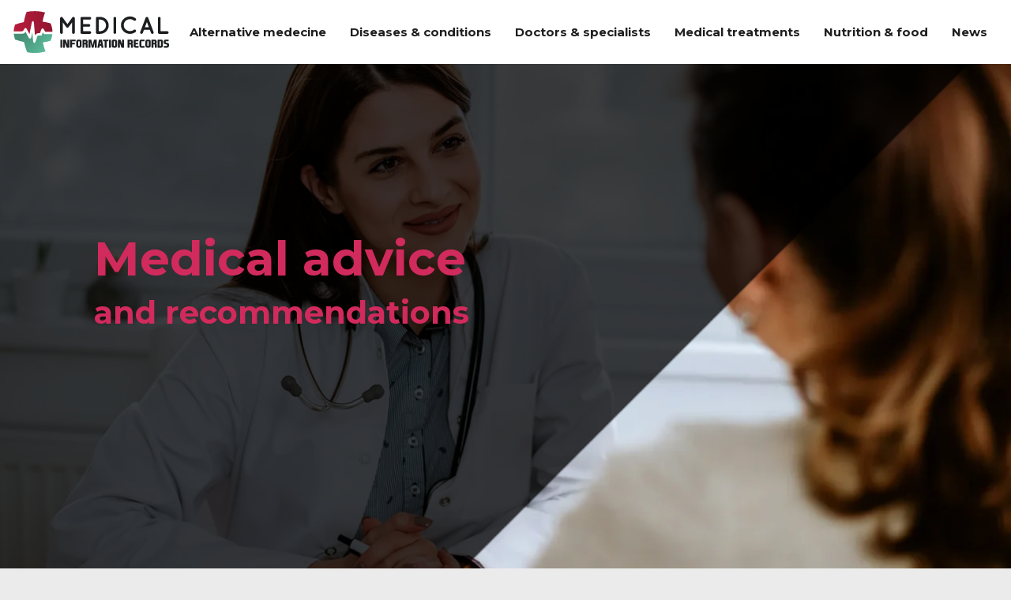

--- FILE ---
content_type: text/html; charset=UTF-8
request_url: https://www.medicalinformationrecords.com/
body_size: 17482
content:
<!DOCTYPE html>
<html lang="en-US">
<head>
<meta charset="UTF-8" />
<meta name="viewport" content="width=device-width">
<link rel="shortcut icon" href="/wp-content/uploads/2021/12/medicalinformationrecords-favicon.svg" /><meta name='robots' content='max-image-preview:large' />
<link rel='dns-prefetch' href='//cdnjs.cloudflare.com' />
<title>Tips and recommendations for good health</title><meta name="description" content="Useful and effective advice on how to protect your body and prevent diseases by following a balanced and healthy diet."><link rel="alternate" title="oEmbed (JSON)" type="application/json+oembed" href="https://www.medicalinformationrecords.com/wp-json/oembed/1.0/embed?url=https%3A%2F%2Fwww.medicalinformationrecords.com%2F" />
<link rel="alternate" title="oEmbed (XML)" type="text/xml+oembed" href="https://www.medicalinformationrecords.com/wp-json/oembed/1.0/embed?url=https%3A%2F%2Fwww.medicalinformationrecords.com%2F&#038;format=xml" />
<style id='wp-img-auto-sizes-contain-inline-css' type='text/css'>
img:is([sizes=auto i],[sizes^="auto," i]){contain-intrinsic-size:3000px 1500px}
/*# sourceURL=wp-img-auto-sizes-contain-inline-css */
</style>
<style id='wp-block-library-inline-css' type='text/css'>
:root{--wp-block-synced-color:#7a00df;--wp-block-synced-color--rgb:122,0,223;--wp-bound-block-color:var(--wp-block-synced-color);--wp-editor-canvas-background:#ddd;--wp-admin-theme-color:#007cba;--wp-admin-theme-color--rgb:0,124,186;--wp-admin-theme-color-darker-10:#006ba1;--wp-admin-theme-color-darker-10--rgb:0,107,160.5;--wp-admin-theme-color-darker-20:#005a87;--wp-admin-theme-color-darker-20--rgb:0,90,135;--wp-admin-border-width-focus:2px}@media (min-resolution:192dpi){:root{--wp-admin-border-width-focus:1.5px}}.wp-element-button{cursor:pointer}:root .has-very-light-gray-background-color{background-color:#eee}:root .has-very-dark-gray-background-color{background-color:#313131}:root .has-very-light-gray-color{color:#eee}:root .has-very-dark-gray-color{color:#313131}:root .has-vivid-green-cyan-to-vivid-cyan-blue-gradient-background{background:linear-gradient(135deg,#00d084,#0693e3)}:root .has-purple-crush-gradient-background{background:linear-gradient(135deg,#34e2e4,#4721fb 50%,#ab1dfe)}:root .has-hazy-dawn-gradient-background{background:linear-gradient(135deg,#faaca8,#dad0ec)}:root .has-subdued-olive-gradient-background{background:linear-gradient(135deg,#fafae1,#67a671)}:root .has-atomic-cream-gradient-background{background:linear-gradient(135deg,#fdd79a,#004a59)}:root .has-nightshade-gradient-background{background:linear-gradient(135deg,#330968,#31cdcf)}:root .has-midnight-gradient-background{background:linear-gradient(135deg,#020381,#2874fc)}:root{--wp--preset--font-size--normal:16px;--wp--preset--font-size--huge:42px}.has-regular-font-size{font-size:1em}.has-larger-font-size{font-size:2.625em}.has-normal-font-size{font-size:var(--wp--preset--font-size--normal)}.has-huge-font-size{font-size:var(--wp--preset--font-size--huge)}.has-text-align-center{text-align:center}.has-text-align-left{text-align:left}.has-text-align-right{text-align:right}.has-fit-text{white-space:nowrap!important}#end-resizable-editor-section{display:none}.aligncenter{clear:both}.items-justified-left{justify-content:flex-start}.items-justified-center{justify-content:center}.items-justified-right{justify-content:flex-end}.items-justified-space-between{justify-content:space-between}.screen-reader-text{border:0;clip-path:inset(50%);height:1px;margin:-1px;overflow:hidden;padding:0;position:absolute;width:1px;word-wrap:normal!important}.screen-reader-text:focus{background-color:#ddd;clip-path:none;color:#444;display:block;font-size:1em;height:auto;left:5px;line-height:normal;padding:15px 23px 14px;text-decoration:none;top:5px;width:auto;z-index:100000}html :where(.has-border-color){border-style:solid}html :where([style*=border-top-color]){border-top-style:solid}html :where([style*=border-right-color]){border-right-style:solid}html :where([style*=border-bottom-color]){border-bottom-style:solid}html :where([style*=border-left-color]){border-left-style:solid}html :where([style*=border-width]){border-style:solid}html :where([style*=border-top-width]){border-top-style:solid}html :where([style*=border-right-width]){border-right-style:solid}html :where([style*=border-bottom-width]){border-bottom-style:solid}html :where([style*=border-left-width]){border-left-style:solid}html :where(img[class*=wp-image-]){height:auto;max-width:100%}:where(figure){margin:0 0 1em}html :where(.is-position-sticky){--wp-admin--admin-bar--position-offset:var(--wp-admin--admin-bar--height,0px)}@media screen and (max-width:600px){html :where(.is-position-sticky){--wp-admin--admin-bar--position-offset:0px}}

/*# sourceURL=wp-block-library-inline-css */
</style><style id='wp-block-cover-inline-css' type='text/css'>
.wp-block-cover,.wp-block-cover-image{align-items:center;background-position:50%;box-sizing:border-box;display:flex;justify-content:center;min-height:430px;overflow:hidden;overflow:clip;padding:1em;position:relative}.wp-block-cover .has-background-dim:not([class*=-background-color]),.wp-block-cover-image .has-background-dim:not([class*=-background-color]),.wp-block-cover-image.has-background-dim:not([class*=-background-color]),.wp-block-cover.has-background-dim:not([class*=-background-color]){background-color:#000}.wp-block-cover .has-background-dim.has-background-gradient,.wp-block-cover-image .has-background-dim.has-background-gradient{background-color:initial}.wp-block-cover-image.has-background-dim:before,.wp-block-cover.has-background-dim:before{background-color:inherit;content:""}.wp-block-cover .wp-block-cover__background,.wp-block-cover .wp-block-cover__gradient-background,.wp-block-cover-image .wp-block-cover__background,.wp-block-cover-image .wp-block-cover__gradient-background,.wp-block-cover-image.has-background-dim:not(.has-background-gradient):before,.wp-block-cover.has-background-dim:not(.has-background-gradient):before{bottom:0;left:0;opacity:.5;position:absolute;right:0;top:0}.wp-block-cover-image.has-background-dim.has-background-dim-10 .wp-block-cover__background,.wp-block-cover-image.has-background-dim.has-background-dim-10 .wp-block-cover__gradient-background,.wp-block-cover-image.has-background-dim.has-background-dim-10:not(.has-background-gradient):before,.wp-block-cover.has-background-dim.has-background-dim-10 .wp-block-cover__background,.wp-block-cover.has-background-dim.has-background-dim-10 .wp-block-cover__gradient-background,.wp-block-cover.has-background-dim.has-background-dim-10:not(.has-background-gradient):before{opacity:.1}.wp-block-cover-image.has-background-dim.has-background-dim-20 .wp-block-cover__background,.wp-block-cover-image.has-background-dim.has-background-dim-20 .wp-block-cover__gradient-background,.wp-block-cover-image.has-background-dim.has-background-dim-20:not(.has-background-gradient):before,.wp-block-cover.has-background-dim.has-background-dim-20 .wp-block-cover__background,.wp-block-cover.has-background-dim.has-background-dim-20 .wp-block-cover__gradient-background,.wp-block-cover.has-background-dim.has-background-dim-20:not(.has-background-gradient):before{opacity:.2}.wp-block-cover-image.has-background-dim.has-background-dim-30 .wp-block-cover__background,.wp-block-cover-image.has-background-dim.has-background-dim-30 .wp-block-cover__gradient-background,.wp-block-cover-image.has-background-dim.has-background-dim-30:not(.has-background-gradient):before,.wp-block-cover.has-background-dim.has-background-dim-30 .wp-block-cover__background,.wp-block-cover.has-background-dim.has-background-dim-30 .wp-block-cover__gradient-background,.wp-block-cover.has-background-dim.has-background-dim-30:not(.has-background-gradient):before{opacity:.3}.wp-block-cover-image.has-background-dim.has-background-dim-40 .wp-block-cover__background,.wp-block-cover-image.has-background-dim.has-background-dim-40 .wp-block-cover__gradient-background,.wp-block-cover-image.has-background-dim.has-background-dim-40:not(.has-background-gradient):before,.wp-block-cover.has-background-dim.has-background-dim-40 .wp-block-cover__background,.wp-block-cover.has-background-dim.has-background-dim-40 .wp-block-cover__gradient-background,.wp-block-cover.has-background-dim.has-background-dim-40:not(.has-background-gradient):before{opacity:.4}.wp-block-cover-image.has-background-dim.has-background-dim-50 .wp-block-cover__background,.wp-block-cover-image.has-background-dim.has-background-dim-50 .wp-block-cover__gradient-background,.wp-block-cover-image.has-background-dim.has-background-dim-50:not(.has-background-gradient):before,.wp-block-cover.has-background-dim.has-background-dim-50 .wp-block-cover__background,.wp-block-cover.has-background-dim.has-background-dim-50 .wp-block-cover__gradient-background,.wp-block-cover.has-background-dim.has-background-dim-50:not(.has-background-gradient):before{opacity:.5}.wp-block-cover-image.has-background-dim.has-background-dim-60 .wp-block-cover__background,.wp-block-cover-image.has-background-dim.has-background-dim-60 .wp-block-cover__gradient-background,.wp-block-cover-image.has-background-dim.has-background-dim-60:not(.has-background-gradient):before,.wp-block-cover.has-background-dim.has-background-dim-60 .wp-block-cover__background,.wp-block-cover.has-background-dim.has-background-dim-60 .wp-block-cover__gradient-background,.wp-block-cover.has-background-dim.has-background-dim-60:not(.has-background-gradient):before{opacity:.6}.wp-block-cover-image.has-background-dim.has-background-dim-70 .wp-block-cover__background,.wp-block-cover-image.has-background-dim.has-background-dim-70 .wp-block-cover__gradient-background,.wp-block-cover-image.has-background-dim.has-background-dim-70:not(.has-background-gradient):before,.wp-block-cover.has-background-dim.has-background-dim-70 .wp-block-cover__background,.wp-block-cover.has-background-dim.has-background-dim-70 .wp-block-cover__gradient-background,.wp-block-cover.has-background-dim.has-background-dim-70:not(.has-background-gradient):before{opacity:.7}.wp-block-cover-image.has-background-dim.has-background-dim-80 .wp-block-cover__background,.wp-block-cover-image.has-background-dim.has-background-dim-80 .wp-block-cover__gradient-background,.wp-block-cover-image.has-background-dim.has-background-dim-80:not(.has-background-gradient):before,.wp-block-cover.has-background-dim.has-background-dim-80 .wp-block-cover__background,.wp-block-cover.has-background-dim.has-background-dim-80 .wp-block-cover__gradient-background,.wp-block-cover.has-background-dim.has-background-dim-80:not(.has-background-gradient):before{opacity:.8}.wp-block-cover-image.has-background-dim.has-background-dim-90 .wp-block-cover__background,.wp-block-cover-image.has-background-dim.has-background-dim-90 .wp-block-cover__gradient-background,.wp-block-cover-image.has-background-dim.has-background-dim-90:not(.has-background-gradient):before,.wp-block-cover.has-background-dim.has-background-dim-90 .wp-block-cover__background,.wp-block-cover.has-background-dim.has-background-dim-90 .wp-block-cover__gradient-background,.wp-block-cover.has-background-dim.has-background-dim-90:not(.has-background-gradient):before{opacity:.9}.wp-block-cover-image.has-background-dim.has-background-dim-100 .wp-block-cover__background,.wp-block-cover-image.has-background-dim.has-background-dim-100 .wp-block-cover__gradient-background,.wp-block-cover-image.has-background-dim.has-background-dim-100:not(.has-background-gradient):before,.wp-block-cover.has-background-dim.has-background-dim-100 .wp-block-cover__background,.wp-block-cover.has-background-dim.has-background-dim-100 .wp-block-cover__gradient-background,.wp-block-cover.has-background-dim.has-background-dim-100:not(.has-background-gradient):before{opacity:1}.wp-block-cover .wp-block-cover__background.has-background-dim.has-background-dim-0,.wp-block-cover .wp-block-cover__gradient-background.has-background-dim.has-background-dim-0,.wp-block-cover-image .wp-block-cover__background.has-background-dim.has-background-dim-0,.wp-block-cover-image .wp-block-cover__gradient-background.has-background-dim.has-background-dim-0{opacity:0}.wp-block-cover .wp-block-cover__background.has-background-dim.has-background-dim-10,.wp-block-cover .wp-block-cover__gradient-background.has-background-dim.has-background-dim-10,.wp-block-cover-image .wp-block-cover__background.has-background-dim.has-background-dim-10,.wp-block-cover-image .wp-block-cover__gradient-background.has-background-dim.has-background-dim-10{opacity:.1}.wp-block-cover .wp-block-cover__background.has-background-dim.has-background-dim-20,.wp-block-cover .wp-block-cover__gradient-background.has-background-dim.has-background-dim-20,.wp-block-cover-image .wp-block-cover__background.has-background-dim.has-background-dim-20,.wp-block-cover-image .wp-block-cover__gradient-background.has-background-dim.has-background-dim-20{opacity:.2}.wp-block-cover .wp-block-cover__background.has-background-dim.has-background-dim-30,.wp-block-cover .wp-block-cover__gradient-background.has-background-dim.has-background-dim-30,.wp-block-cover-image .wp-block-cover__background.has-background-dim.has-background-dim-30,.wp-block-cover-image .wp-block-cover__gradient-background.has-background-dim.has-background-dim-30{opacity:.3}.wp-block-cover .wp-block-cover__background.has-background-dim.has-background-dim-40,.wp-block-cover .wp-block-cover__gradient-background.has-background-dim.has-background-dim-40,.wp-block-cover-image .wp-block-cover__background.has-background-dim.has-background-dim-40,.wp-block-cover-image .wp-block-cover__gradient-background.has-background-dim.has-background-dim-40{opacity:.4}.wp-block-cover .wp-block-cover__background.has-background-dim.has-background-dim-50,.wp-block-cover .wp-block-cover__gradient-background.has-background-dim.has-background-dim-50,.wp-block-cover-image .wp-block-cover__background.has-background-dim.has-background-dim-50,.wp-block-cover-image .wp-block-cover__gradient-background.has-background-dim.has-background-dim-50{opacity:.5}.wp-block-cover .wp-block-cover__background.has-background-dim.has-background-dim-60,.wp-block-cover .wp-block-cover__gradient-background.has-background-dim.has-background-dim-60,.wp-block-cover-image .wp-block-cover__background.has-background-dim.has-background-dim-60,.wp-block-cover-image .wp-block-cover__gradient-background.has-background-dim.has-background-dim-60{opacity:.6}.wp-block-cover .wp-block-cover__background.has-background-dim.has-background-dim-70,.wp-block-cover .wp-block-cover__gradient-background.has-background-dim.has-background-dim-70,.wp-block-cover-image .wp-block-cover__background.has-background-dim.has-background-dim-70,.wp-block-cover-image .wp-block-cover__gradient-background.has-background-dim.has-background-dim-70{opacity:.7}.wp-block-cover .wp-block-cover__background.has-background-dim.has-background-dim-80,.wp-block-cover .wp-block-cover__gradient-background.has-background-dim.has-background-dim-80,.wp-block-cover-image .wp-block-cover__background.has-background-dim.has-background-dim-80,.wp-block-cover-image .wp-block-cover__gradient-background.has-background-dim.has-background-dim-80{opacity:.8}.wp-block-cover .wp-block-cover__background.has-background-dim.has-background-dim-90,.wp-block-cover .wp-block-cover__gradient-background.has-background-dim.has-background-dim-90,.wp-block-cover-image .wp-block-cover__background.has-background-dim.has-background-dim-90,.wp-block-cover-image .wp-block-cover__gradient-background.has-background-dim.has-background-dim-90{opacity:.9}.wp-block-cover .wp-block-cover__background.has-background-dim.has-background-dim-100,.wp-block-cover .wp-block-cover__gradient-background.has-background-dim.has-background-dim-100,.wp-block-cover-image .wp-block-cover__background.has-background-dim.has-background-dim-100,.wp-block-cover-image .wp-block-cover__gradient-background.has-background-dim.has-background-dim-100{opacity:1}.wp-block-cover-image.alignleft,.wp-block-cover-image.alignright,.wp-block-cover.alignleft,.wp-block-cover.alignright{max-width:420px;width:100%}.wp-block-cover-image.aligncenter,.wp-block-cover-image.alignleft,.wp-block-cover-image.alignright,.wp-block-cover.aligncenter,.wp-block-cover.alignleft,.wp-block-cover.alignright{display:flex}.wp-block-cover .wp-block-cover__inner-container,.wp-block-cover-image .wp-block-cover__inner-container{color:inherit;position:relative;width:100%}.wp-block-cover-image.is-position-top-left,.wp-block-cover.is-position-top-left{align-items:flex-start;justify-content:flex-start}.wp-block-cover-image.is-position-top-center,.wp-block-cover.is-position-top-center{align-items:flex-start;justify-content:center}.wp-block-cover-image.is-position-top-right,.wp-block-cover.is-position-top-right{align-items:flex-start;justify-content:flex-end}.wp-block-cover-image.is-position-center-left,.wp-block-cover.is-position-center-left{align-items:center;justify-content:flex-start}.wp-block-cover-image.is-position-center-center,.wp-block-cover.is-position-center-center{align-items:center;justify-content:center}.wp-block-cover-image.is-position-center-right,.wp-block-cover.is-position-center-right{align-items:center;justify-content:flex-end}.wp-block-cover-image.is-position-bottom-left,.wp-block-cover.is-position-bottom-left{align-items:flex-end;justify-content:flex-start}.wp-block-cover-image.is-position-bottom-center,.wp-block-cover.is-position-bottom-center{align-items:flex-end;justify-content:center}.wp-block-cover-image.is-position-bottom-right,.wp-block-cover.is-position-bottom-right{align-items:flex-end;justify-content:flex-end}.wp-block-cover-image.has-custom-content-position.has-custom-content-position .wp-block-cover__inner-container,.wp-block-cover.has-custom-content-position.has-custom-content-position .wp-block-cover__inner-container{margin:0}.wp-block-cover-image.has-custom-content-position.has-custom-content-position.is-position-bottom-left .wp-block-cover__inner-container,.wp-block-cover-image.has-custom-content-position.has-custom-content-position.is-position-bottom-right .wp-block-cover__inner-container,.wp-block-cover-image.has-custom-content-position.has-custom-content-position.is-position-center-left .wp-block-cover__inner-container,.wp-block-cover-image.has-custom-content-position.has-custom-content-position.is-position-center-right .wp-block-cover__inner-container,.wp-block-cover-image.has-custom-content-position.has-custom-content-position.is-position-top-left .wp-block-cover__inner-container,.wp-block-cover-image.has-custom-content-position.has-custom-content-position.is-position-top-right .wp-block-cover__inner-container,.wp-block-cover.has-custom-content-position.has-custom-content-position.is-position-bottom-left .wp-block-cover__inner-container,.wp-block-cover.has-custom-content-position.has-custom-content-position.is-position-bottom-right .wp-block-cover__inner-container,.wp-block-cover.has-custom-content-position.has-custom-content-position.is-position-center-left .wp-block-cover__inner-container,.wp-block-cover.has-custom-content-position.has-custom-content-position.is-position-center-right .wp-block-cover__inner-container,.wp-block-cover.has-custom-content-position.has-custom-content-position.is-position-top-left .wp-block-cover__inner-container,.wp-block-cover.has-custom-content-position.has-custom-content-position.is-position-top-right .wp-block-cover__inner-container{margin:0;width:auto}.wp-block-cover .wp-block-cover__image-background,.wp-block-cover video.wp-block-cover__video-background,.wp-block-cover-image .wp-block-cover__image-background,.wp-block-cover-image video.wp-block-cover__video-background{border:none;bottom:0;box-shadow:none;height:100%;left:0;margin:0;max-height:none;max-width:none;object-fit:cover;outline:none;padding:0;position:absolute;right:0;top:0;width:100%}.wp-block-cover-image.has-parallax,.wp-block-cover.has-parallax,.wp-block-cover__image-background.has-parallax,video.wp-block-cover__video-background.has-parallax{background-attachment:fixed;background-repeat:no-repeat;background-size:cover}@supports (-webkit-touch-callout:inherit){.wp-block-cover-image.has-parallax,.wp-block-cover.has-parallax,.wp-block-cover__image-background.has-parallax,video.wp-block-cover__video-background.has-parallax{background-attachment:scroll}}@media (prefers-reduced-motion:reduce){.wp-block-cover-image.has-parallax,.wp-block-cover.has-parallax,.wp-block-cover__image-background.has-parallax,video.wp-block-cover__video-background.has-parallax{background-attachment:scroll}}.wp-block-cover-image.is-repeated,.wp-block-cover.is-repeated,.wp-block-cover__image-background.is-repeated,video.wp-block-cover__video-background.is-repeated{background-repeat:repeat;background-size:auto}.wp-block-cover-image-text,.wp-block-cover-image-text a,.wp-block-cover-image-text a:active,.wp-block-cover-image-text a:focus,.wp-block-cover-image-text a:hover,.wp-block-cover-text,.wp-block-cover-text a,.wp-block-cover-text a:active,.wp-block-cover-text a:focus,.wp-block-cover-text a:hover,section.wp-block-cover-image h2,section.wp-block-cover-image h2 a,section.wp-block-cover-image h2 a:active,section.wp-block-cover-image h2 a:focus,section.wp-block-cover-image h2 a:hover{color:#fff}.wp-block-cover-image .wp-block-cover.has-left-content{justify-content:flex-start}.wp-block-cover-image .wp-block-cover.has-right-content{justify-content:flex-end}.wp-block-cover-image.has-left-content .wp-block-cover-image-text,.wp-block-cover.has-left-content .wp-block-cover-text,section.wp-block-cover-image.has-left-content>h2{margin-left:0;text-align:left}.wp-block-cover-image.has-right-content .wp-block-cover-image-text,.wp-block-cover.has-right-content .wp-block-cover-text,section.wp-block-cover-image.has-right-content>h2{margin-right:0;text-align:right}.wp-block-cover .wp-block-cover-text,.wp-block-cover-image .wp-block-cover-image-text,section.wp-block-cover-image>h2{font-size:2em;line-height:1.25;margin-bottom:0;max-width:840px;padding:.44em;text-align:center;z-index:1}:where(.wp-block-cover-image:not(.has-text-color)),:where(.wp-block-cover:not(.has-text-color)){color:#fff}:where(.wp-block-cover-image.is-light:not(.has-text-color)),:where(.wp-block-cover.is-light:not(.has-text-color)){color:#000}:root :where(.wp-block-cover h1:not(.has-text-color)),:root :where(.wp-block-cover h2:not(.has-text-color)),:root :where(.wp-block-cover h3:not(.has-text-color)),:root :where(.wp-block-cover h4:not(.has-text-color)),:root :where(.wp-block-cover h5:not(.has-text-color)),:root :where(.wp-block-cover h6:not(.has-text-color)),:root :where(.wp-block-cover p:not(.has-text-color)){color:inherit}body:not(.editor-styles-wrapper) .wp-block-cover:not(.wp-block-cover:has(.wp-block-cover__background+.wp-block-cover__inner-container)) .wp-block-cover__image-background,body:not(.editor-styles-wrapper) .wp-block-cover:not(.wp-block-cover:has(.wp-block-cover__background+.wp-block-cover__inner-container)) .wp-block-cover__video-background{z-index:0}body:not(.editor-styles-wrapper) .wp-block-cover:not(.wp-block-cover:has(.wp-block-cover__background+.wp-block-cover__inner-container)) .wp-block-cover__background,body:not(.editor-styles-wrapper) .wp-block-cover:not(.wp-block-cover:has(.wp-block-cover__background+.wp-block-cover__inner-container)) .wp-block-cover__gradient-background,body:not(.editor-styles-wrapper) .wp-block-cover:not(.wp-block-cover:has(.wp-block-cover__background+.wp-block-cover__inner-container)) .wp-block-cover__inner-container,body:not(.editor-styles-wrapper) .wp-block-cover:not(.wp-block-cover:has(.wp-block-cover__background+.wp-block-cover__inner-container)).has-background-dim:not(.has-background-gradient):before{z-index:1}.has-modal-open body:not(.editor-styles-wrapper) .wp-block-cover:not(.wp-block-cover:has(.wp-block-cover__background+.wp-block-cover__inner-container)) .wp-block-cover__inner-container{z-index:auto}
/*# sourceURL=https://www.medicalinformationrecords.com/wp-includes/blocks/cover/style.min.css */
</style>
<style id='wp-block-heading-inline-css' type='text/css'>
h1:where(.wp-block-heading).has-background,h2:where(.wp-block-heading).has-background,h3:where(.wp-block-heading).has-background,h4:where(.wp-block-heading).has-background,h5:where(.wp-block-heading).has-background,h6:where(.wp-block-heading).has-background{padding:1.25em 2.375em}h1.has-text-align-left[style*=writing-mode]:where([style*=vertical-lr]),h1.has-text-align-right[style*=writing-mode]:where([style*=vertical-rl]),h2.has-text-align-left[style*=writing-mode]:where([style*=vertical-lr]),h2.has-text-align-right[style*=writing-mode]:where([style*=vertical-rl]),h3.has-text-align-left[style*=writing-mode]:where([style*=vertical-lr]),h3.has-text-align-right[style*=writing-mode]:where([style*=vertical-rl]),h4.has-text-align-left[style*=writing-mode]:where([style*=vertical-lr]),h4.has-text-align-right[style*=writing-mode]:where([style*=vertical-rl]),h5.has-text-align-left[style*=writing-mode]:where([style*=vertical-lr]),h5.has-text-align-right[style*=writing-mode]:where([style*=vertical-rl]),h6.has-text-align-left[style*=writing-mode]:where([style*=vertical-lr]),h6.has-text-align-right[style*=writing-mode]:where([style*=vertical-rl]){rotate:180deg}
/*# sourceURL=https://www.medicalinformationrecords.com/wp-includes/blocks/heading/style.min.css */
</style>
<style id='wp-block-image-inline-css' type='text/css'>
.wp-block-image>a,.wp-block-image>figure>a{display:inline-block}.wp-block-image img{box-sizing:border-box;height:auto;max-width:100%;vertical-align:bottom}@media not (prefers-reduced-motion){.wp-block-image img.hide{visibility:hidden}.wp-block-image img.show{animation:show-content-image .4s}}.wp-block-image[style*=border-radius] img,.wp-block-image[style*=border-radius]>a{border-radius:inherit}.wp-block-image.has-custom-border img{box-sizing:border-box}.wp-block-image.aligncenter{text-align:center}.wp-block-image.alignfull>a,.wp-block-image.alignwide>a{width:100%}.wp-block-image.alignfull img,.wp-block-image.alignwide img{height:auto;width:100%}.wp-block-image .aligncenter,.wp-block-image .alignleft,.wp-block-image .alignright,.wp-block-image.aligncenter,.wp-block-image.alignleft,.wp-block-image.alignright{display:table}.wp-block-image .aligncenter>figcaption,.wp-block-image .alignleft>figcaption,.wp-block-image .alignright>figcaption,.wp-block-image.aligncenter>figcaption,.wp-block-image.alignleft>figcaption,.wp-block-image.alignright>figcaption{caption-side:bottom;display:table-caption}.wp-block-image .alignleft{float:left;margin:.5em 1em .5em 0}.wp-block-image .alignright{float:right;margin:.5em 0 .5em 1em}.wp-block-image .aligncenter{margin-left:auto;margin-right:auto}.wp-block-image :where(figcaption){margin-bottom:1em;margin-top:.5em}.wp-block-image.is-style-circle-mask img{border-radius:9999px}@supports ((-webkit-mask-image:none) or (mask-image:none)) or (-webkit-mask-image:none){.wp-block-image.is-style-circle-mask img{border-radius:0;-webkit-mask-image:url('data:image/svg+xml;utf8,<svg viewBox="0 0 100 100" xmlns="http://www.w3.org/2000/svg"><circle cx="50" cy="50" r="50"/></svg>');mask-image:url('data:image/svg+xml;utf8,<svg viewBox="0 0 100 100" xmlns="http://www.w3.org/2000/svg"><circle cx="50" cy="50" r="50"/></svg>');mask-mode:alpha;-webkit-mask-position:center;mask-position:center;-webkit-mask-repeat:no-repeat;mask-repeat:no-repeat;-webkit-mask-size:contain;mask-size:contain}}:root :where(.wp-block-image.is-style-rounded img,.wp-block-image .is-style-rounded img){border-radius:9999px}.wp-block-image figure{margin:0}.wp-lightbox-container{display:flex;flex-direction:column;position:relative}.wp-lightbox-container img{cursor:zoom-in}.wp-lightbox-container img:hover+button{opacity:1}.wp-lightbox-container button{align-items:center;backdrop-filter:blur(16px) saturate(180%);background-color:#5a5a5a40;border:none;border-radius:4px;cursor:zoom-in;display:flex;height:20px;justify-content:center;opacity:0;padding:0;position:absolute;right:16px;text-align:center;top:16px;width:20px;z-index:100}@media not (prefers-reduced-motion){.wp-lightbox-container button{transition:opacity .2s ease}}.wp-lightbox-container button:focus-visible{outline:3px auto #5a5a5a40;outline:3px auto -webkit-focus-ring-color;outline-offset:3px}.wp-lightbox-container button:hover{cursor:pointer;opacity:1}.wp-lightbox-container button:focus{opacity:1}.wp-lightbox-container button:focus,.wp-lightbox-container button:hover,.wp-lightbox-container button:not(:hover):not(:active):not(.has-background){background-color:#5a5a5a40;border:none}.wp-lightbox-overlay{box-sizing:border-box;cursor:zoom-out;height:100vh;left:0;overflow:hidden;position:fixed;top:0;visibility:hidden;width:100%;z-index:100000}.wp-lightbox-overlay .close-button{align-items:center;cursor:pointer;display:flex;justify-content:center;min-height:40px;min-width:40px;padding:0;position:absolute;right:calc(env(safe-area-inset-right) + 16px);top:calc(env(safe-area-inset-top) + 16px);z-index:5000000}.wp-lightbox-overlay .close-button:focus,.wp-lightbox-overlay .close-button:hover,.wp-lightbox-overlay .close-button:not(:hover):not(:active):not(.has-background){background:none;border:none}.wp-lightbox-overlay .lightbox-image-container{height:var(--wp--lightbox-container-height);left:50%;overflow:hidden;position:absolute;top:50%;transform:translate(-50%,-50%);transform-origin:top left;width:var(--wp--lightbox-container-width);z-index:9999999999}.wp-lightbox-overlay .wp-block-image{align-items:center;box-sizing:border-box;display:flex;height:100%;justify-content:center;margin:0;position:relative;transform-origin:0 0;width:100%;z-index:3000000}.wp-lightbox-overlay .wp-block-image img{height:var(--wp--lightbox-image-height);min-height:var(--wp--lightbox-image-height);min-width:var(--wp--lightbox-image-width);width:var(--wp--lightbox-image-width)}.wp-lightbox-overlay .wp-block-image figcaption{display:none}.wp-lightbox-overlay button{background:none;border:none}.wp-lightbox-overlay .scrim{background-color:#fff;height:100%;opacity:.9;position:absolute;width:100%;z-index:2000000}.wp-lightbox-overlay.active{visibility:visible}@media not (prefers-reduced-motion){.wp-lightbox-overlay.active{animation:turn-on-visibility .25s both}.wp-lightbox-overlay.active img{animation:turn-on-visibility .35s both}.wp-lightbox-overlay.show-closing-animation:not(.active){animation:turn-off-visibility .35s both}.wp-lightbox-overlay.show-closing-animation:not(.active) img{animation:turn-off-visibility .25s both}.wp-lightbox-overlay.zoom.active{animation:none;opacity:1;visibility:visible}.wp-lightbox-overlay.zoom.active .lightbox-image-container{animation:lightbox-zoom-in .4s}.wp-lightbox-overlay.zoom.active .lightbox-image-container img{animation:none}.wp-lightbox-overlay.zoom.active .scrim{animation:turn-on-visibility .4s forwards}.wp-lightbox-overlay.zoom.show-closing-animation:not(.active){animation:none}.wp-lightbox-overlay.zoom.show-closing-animation:not(.active) .lightbox-image-container{animation:lightbox-zoom-out .4s}.wp-lightbox-overlay.zoom.show-closing-animation:not(.active) .lightbox-image-container img{animation:none}.wp-lightbox-overlay.zoom.show-closing-animation:not(.active) .scrim{animation:turn-off-visibility .4s forwards}}@keyframes show-content-image{0%{visibility:hidden}99%{visibility:hidden}to{visibility:visible}}@keyframes turn-on-visibility{0%{opacity:0}to{opacity:1}}@keyframes turn-off-visibility{0%{opacity:1;visibility:visible}99%{opacity:0;visibility:visible}to{opacity:0;visibility:hidden}}@keyframes lightbox-zoom-in{0%{transform:translate(calc((-100vw + var(--wp--lightbox-scrollbar-width))/2 + var(--wp--lightbox-initial-left-position)),calc(-50vh + var(--wp--lightbox-initial-top-position))) scale(var(--wp--lightbox-scale))}to{transform:translate(-50%,-50%) scale(1)}}@keyframes lightbox-zoom-out{0%{transform:translate(-50%,-50%) scale(1);visibility:visible}99%{visibility:visible}to{transform:translate(calc((-100vw + var(--wp--lightbox-scrollbar-width))/2 + var(--wp--lightbox-initial-left-position)),calc(-50vh + var(--wp--lightbox-initial-top-position))) scale(var(--wp--lightbox-scale));visibility:hidden}}
/*# sourceURL=https://www.medicalinformationrecords.com/wp-includes/blocks/image/style.min.css */
</style>
<style id='wp-block-columns-inline-css' type='text/css'>
.wp-block-columns{box-sizing:border-box;display:flex;flex-wrap:wrap!important}@media (min-width:782px){.wp-block-columns{flex-wrap:nowrap!important}}.wp-block-columns{align-items:normal!important}.wp-block-columns.are-vertically-aligned-top{align-items:flex-start}.wp-block-columns.are-vertically-aligned-center{align-items:center}.wp-block-columns.are-vertically-aligned-bottom{align-items:flex-end}@media (max-width:781px){.wp-block-columns:not(.is-not-stacked-on-mobile)>.wp-block-column{flex-basis:100%!important}}@media (min-width:782px){.wp-block-columns:not(.is-not-stacked-on-mobile)>.wp-block-column{flex-basis:0;flex-grow:1}.wp-block-columns:not(.is-not-stacked-on-mobile)>.wp-block-column[style*=flex-basis]{flex-grow:0}}.wp-block-columns.is-not-stacked-on-mobile{flex-wrap:nowrap!important}.wp-block-columns.is-not-stacked-on-mobile>.wp-block-column{flex-basis:0;flex-grow:1}.wp-block-columns.is-not-stacked-on-mobile>.wp-block-column[style*=flex-basis]{flex-grow:0}:where(.wp-block-columns){margin-bottom:1.75em}:where(.wp-block-columns.has-background){padding:1.25em 2.375em}.wp-block-column{flex-grow:1;min-width:0;overflow-wrap:break-word;word-break:break-word}.wp-block-column.is-vertically-aligned-top{align-self:flex-start}.wp-block-column.is-vertically-aligned-center{align-self:center}.wp-block-column.is-vertically-aligned-bottom{align-self:flex-end}.wp-block-column.is-vertically-aligned-stretch{align-self:stretch}.wp-block-column.is-vertically-aligned-bottom,.wp-block-column.is-vertically-aligned-center,.wp-block-column.is-vertically-aligned-top{width:100%}
/*# sourceURL=https://www.medicalinformationrecords.com/wp-includes/blocks/columns/style.min.css */
</style>
<style id='wp-block-group-inline-css' type='text/css'>
.wp-block-group{box-sizing:border-box}:where(.wp-block-group.wp-block-group-is-layout-constrained){position:relative}
/*# sourceURL=https://www.medicalinformationrecords.com/wp-includes/blocks/group/style.min.css */
</style>
<style id='wp-block-paragraph-inline-css' type='text/css'>
.is-small-text{font-size:.875em}.is-regular-text{font-size:1em}.is-large-text{font-size:2.25em}.is-larger-text{font-size:3em}.has-drop-cap:not(:focus):first-letter{float:left;font-size:8.4em;font-style:normal;font-weight:100;line-height:.68;margin:.05em .1em 0 0;text-transform:uppercase}body.rtl .has-drop-cap:not(:focus):first-letter{float:none;margin-left:.1em}p.has-drop-cap.has-background{overflow:hidden}:root :where(p.has-background){padding:1.25em 2.375em}:where(p.has-text-color:not(.has-link-color)) a{color:inherit}p.has-text-align-left[style*="writing-mode:vertical-lr"],p.has-text-align-right[style*="writing-mode:vertical-rl"]{rotate:180deg}
/*# sourceURL=https://www.medicalinformationrecords.com/wp-includes/blocks/paragraph/style.min.css */
</style>
<style id='global-styles-inline-css' type='text/css'>
:root{--wp--preset--aspect-ratio--square: 1;--wp--preset--aspect-ratio--4-3: 4/3;--wp--preset--aspect-ratio--3-4: 3/4;--wp--preset--aspect-ratio--3-2: 3/2;--wp--preset--aspect-ratio--2-3: 2/3;--wp--preset--aspect-ratio--16-9: 16/9;--wp--preset--aspect-ratio--9-16: 9/16;--wp--preset--color--black: #000000;--wp--preset--color--cyan-bluish-gray: #abb8c3;--wp--preset--color--white: #ffffff;--wp--preset--color--pale-pink: #f78da7;--wp--preset--color--vivid-red: #cf2e2e;--wp--preset--color--luminous-vivid-orange: #ff6900;--wp--preset--color--luminous-vivid-amber: #fcb900;--wp--preset--color--light-green-cyan: #7bdcb5;--wp--preset--color--vivid-green-cyan: #00d084;--wp--preset--color--pale-cyan-blue: #8ed1fc;--wp--preset--color--vivid-cyan-blue: #0693e3;--wp--preset--color--vivid-purple: #9b51e0;--wp--preset--color--base: #f9f9f9;--wp--preset--color--base-2: #ffffff;--wp--preset--color--contrast: #111111;--wp--preset--color--contrast-2: #636363;--wp--preset--color--contrast-3: #A4A4A4;--wp--preset--color--accent: #cfcabe;--wp--preset--color--accent-2: #c2a990;--wp--preset--color--accent-3: #d8613c;--wp--preset--color--accent-4: #b1c5a4;--wp--preset--color--accent-5: #b5bdbc;--wp--preset--gradient--vivid-cyan-blue-to-vivid-purple: linear-gradient(135deg,rgb(6,147,227) 0%,rgb(155,81,224) 100%);--wp--preset--gradient--light-green-cyan-to-vivid-green-cyan: linear-gradient(135deg,rgb(122,220,180) 0%,rgb(0,208,130) 100%);--wp--preset--gradient--luminous-vivid-amber-to-luminous-vivid-orange: linear-gradient(135deg,rgb(252,185,0) 0%,rgb(255,105,0) 100%);--wp--preset--gradient--luminous-vivid-orange-to-vivid-red: linear-gradient(135deg,rgb(255,105,0) 0%,rgb(207,46,46) 100%);--wp--preset--gradient--very-light-gray-to-cyan-bluish-gray: linear-gradient(135deg,rgb(238,238,238) 0%,rgb(169,184,195) 100%);--wp--preset--gradient--cool-to-warm-spectrum: linear-gradient(135deg,rgb(74,234,220) 0%,rgb(151,120,209) 20%,rgb(207,42,186) 40%,rgb(238,44,130) 60%,rgb(251,105,98) 80%,rgb(254,248,76) 100%);--wp--preset--gradient--blush-light-purple: linear-gradient(135deg,rgb(255,206,236) 0%,rgb(152,150,240) 100%);--wp--preset--gradient--blush-bordeaux: linear-gradient(135deg,rgb(254,205,165) 0%,rgb(254,45,45) 50%,rgb(107,0,62) 100%);--wp--preset--gradient--luminous-dusk: linear-gradient(135deg,rgb(255,203,112) 0%,rgb(199,81,192) 50%,rgb(65,88,208) 100%);--wp--preset--gradient--pale-ocean: linear-gradient(135deg,rgb(255,245,203) 0%,rgb(182,227,212) 50%,rgb(51,167,181) 100%);--wp--preset--gradient--electric-grass: linear-gradient(135deg,rgb(202,248,128) 0%,rgb(113,206,126) 100%);--wp--preset--gradient--midnight: linear-gradient(135deg,rgb(2,3,129) 0%,rgb(40,116,252) 100%);--wp--preset--gradient--gradient-1: linear-gradient(to bottom, #cfcabe 0%, #F9F9F9 100%);--wp--preset--gradient--gradient-2: linear-gradient(to bottom, #C2A990 0%, #F9F9F9 100%);--wp--preset--gradient--gradient-3: linear-gradient(to bottom, #D8613C 0%, #F9F9F9 100%);--wp--preset--gradient--gradient-4: linear-gradient(to bottom, #B1C5A4 0%, #F9F9F9 100%);--wp--preset--gradient--gradient-5: linear-gradient(to bottom, #B5BDBC 0%, #F9F9F9 100%);--wp--preset--gradient--gradient-6: linear-gradient(to bottom, #A4A4A4 0%, #F9F9F9 100%);--wp--preset--gradient--gradient-7: linear-gradient(to bottom, #cfcabe 50%, #F9F9F9 50%);--wp--preset--gradient--gradient-8: linear-gradient(to bottom, #C2A990 50%, #F9F9F9 50%);--wp--preset--gradient--gradient-9: linear-gradient(to bottom, #D8613C 50%, #F9F9F9 50%);--wp--preset--gradient--gradient-10: linear-gradient(to bottom, #B1C5A4 50%, #F9F9F9 50%);--wp--preset--gradient--gradient-11: linear-gradient(to bottom, #B5BDBC 50%, #F9F9F9 50%);--wp--preset--gradient--gradient-12: linear-gradient(to bottom, #A4A4A4 50%, #F9F9F9 50%);--wp--preset--font-size--small: 13px;--wp--preset--font-size--medium: 20px;--wp--preset--font-size--large: 36px;--wp--preset--font-size--x-large: 42px;--wp--preset--spacing--20: min(1.5rem, 2vw);--wp--preset--spacing--30: min(2.5rem, 3vw);--wp--preset--spacing--40: min(4rem, 5vw);--wp--preset--spacing--50: min(6.5rem, 8vw);--wp--preset--spacing--60: min(10.5rem, 13vw);--wp--preset--spacing--70: 3.38rem;--wp--preset--spacing--80: 5.06rem;--wp--preset--spacing--10: 1rem;--wp--preset--shadow--natural: 6px 6px 9px rgba(0, 0, 0, 0.2);--wp--preset--shadow--deep: 12px 12px 50px rgba(0, 0, 0, 0.4);--wp--preset--shadow--sharp: 6px 6px 0px rgba(0, 0, 0, 0.2);--wp--preset--shadow--outlined: 6px 6px 0px -3px rgb(255, 255, 255), 6px 6px rgb(0, 0, 0);--wp--preset--shadow--crisp: 6px 6px 0px rgb(0, 0, 0);}:root { --wp--style--global--content-size: 1320px;--wp--style--global--wide-size: 1920px; }:where(body) { margin: 0; }.wp-site-blocks { padding-top: var(--wp--style--root--padding-top); padding-bottom: var(--wp--style--root--padding-bottom); }.has-global-padding { padding-right: var(--wp--style--root--padding-right); padding-left: var(--wp--style--root--padding-left); }.has-global-padding > .alignfull { margin-right: calc(var(--wp--style--root--padding-right) * -1); margin-left: calc(var(--wp--style--root--padding-left) * -1); }.has-global-padding :where(:not(.alignfull.is-layout-flow) > .has-global-padding:not(.wp-block-block, .alignfull)) { padding-right: 0; padding-left: 0; }.has-global-padding :where(:not(.alignfull.is-layout-flow) > .has-global-padding:not(.wp-block-block, .alignfull)) > .alignfull { margin-left: 0; margin-right: 0; }.wp-site-blocks > .alignleft { float: left; margin-right: 2em; }.wp-site-blocks > .alignright { float: right; margin-left: 2em; }.wp-site-blocks > .aligncenter { justify-content: center; margin-left: auto; margin-right: auto; }:where(.wp-site-blocks) > * { margin-block-start: 1.2rem; margin-block-end: 0; }:where(.wp-site-blocks) > :first-child { margin-block-start: 0; }:where(.wp-site-blocks) > :last-child { margin-block-end: 0; }:root { --wp--style--block-gap: 1.2rem; }:root :where(.is-layout-flow) > :first-child{margin-block-start: 0;}:root :where(.is-layout-flow) > :last-child{margin-block-end: 0;}:root :where(.is-layout-flow) > *{margin-block-start: 1.2rem;margin-block-end: 0;}:root :where(.is-layout-constrained) > :first-child{margin-block-start: 0;}:root :where(.is-layout-constrained) > :last-child{margin-block-end: 0;}:root :where(.is-layout-constrained) > *{margin-block-start: 1.2rem;margin-block-end: 0;}:root :where(.is-layout-flex){gap: 1.2rem;}:root :where(.is-layout-grid){gap: 1.2rem;}.is-layout-flow > .alignleft{float: left;margin-inline-start: 0;margin-inline-end: 2em;}.is-layout-flow > .alignright{float: right;margin-inline-start: 2em;margin-inline-end: 0;}.is-layout-flow > .aligncenter{margin-left: auto !important;margin-right: auto !important;}.is-layout-constrained > .alignleft{float: left;margin-inline-start: 0;margin-inline-end: 2em;}.is-layout-constrained > .alignright{float: right;margin-inline-start: 2em;margin-inline-end: 0;}.is-layout-constrained > .aligncenter{margin-left: auto !important;margin-right: auto !important;}.is-layout-constrained > :where(:not(.alignleft):not(.alignright):not(.alignfull)){max-width: var(--wp--style--global--content-size);margin-left: auto !important;margin-right: auto !important;}.is-layout-constrained > .alignwide{max-width: var(--wp--style--global--wide-size);}body .is-layout-flex{display: flex;}.is-layout-flex{flex-wrap: wrap;align-items: center;}.is-layout-flex > :is(*, div){margin: 0;}body .is-layout-grid{display: grid;}.is-layout-grid > :is(*, div){margin: 0;}body{--wp--style--root--padding-top: 0px;--wp--style--root--padding-right: var(--wp--preset--spacing--50);--wp--style--root--padding-bottom: 0px;--wp--style--root--padding-left: var(--wp--preset--spacing--50);}a:where(:not(.wp-element-button)){text-decoration: underline;}:root :where(a:where(:not(.wp-element-button)):hover){text-decoration: none;}:root :where(.wp-element-button, .wp-block-button__link){background-color: var(--wp--preset--color--contrast);border-radius: .33rem;border-color: var(--wp--preset--color--contrast);border-width: 0;color: var(--wp--preset--color--base);font-family: inherit;font-size: var(--wp--preset--font-size--small);font-style: normal;font-weight: 500;letter-spacing: inherit;line-height: inherit;padding-top: 0.6rem;padding-right: 1rem;padding-bottom: 0.6rem;padding-left: 1rem;text-decoration: none;text-transform: inherit;}:root :where(.wp-element-button:hover, .wp-block-button__link:hover){background-color: var(--wp--preset--color--contrast-2);border-color: var(--wp--preset--color--contrast-2);color: var(--wp--preset--color--base);}:root :where(.wp-element-button:focus, .wp-block-button__link:focus){background-color: var(--wp--preset--color--contrast-2);border-color: var(--wp--preset--color--contrast-2);color: var(--wp--preset--color--base);outline-color: var(--wp--preset--color--contrast);outline-offset: 2px;outline-style: dotted;outline-width: 1px;}:root :where(.wp-element-button:active, .wp-block-button__link:active){background-color: var(--wp--preset--color--contrast);color: var(--wp--preset--color--base);}:root :where(.wp-element-caption, .wp-block-audio figcaption, .wp-block-embed figcaption, .wp-block-gallery figcaption, .wp-block-image figcaption, .wp-block-table figcaption, .wp-block-video figcaption){color: var(--wp--preset--color--contrast-2);font-family: var(--wp--preset--font-family--body);font-size: 0.8rem;}.has-black-color{color: var(--wp--preset--color--black) !important;}.has-cyan-bluish-gray-color{color: var(--wp--preset--color--cyan-bluish-gray) !important;}.has-white-color{color: var(--wp--preset--color--white) !important;}.has-pale-pink-color{color: var(--wp--preset--color--pale-pink) !important;}.has-vivid-red-color{color: var(--wp--preset--color--vivid-red) !important;}.has-luminous-vivid-orange-color{color: var(--wp--preset--color--luminous-vivid-orange) !important;}.has-luminous-vivid-amber-color{color: var(--wp--preset--color--luminous-vivid-amber) !important;}.has-light-green-cyan-color{color: var(--wp--preset--color--light-green-cyan) !important;}.has-vivid-green-cyan-color{color: var(--wp--preset--color--vivid-green-cyan) !important;}.has-pale-cyan-blue-color{color: var(--wp--preset--color--pale-cyan-blue) !important;}.has-vivid-cyan-blue-color{color: var(--wp--preset--color--vivid-cyan-blue) !important;}.has-vivid-purple-color{color: var(--wp--preset--color--vivid-purple) !important;}.has-base-color{color: var(--wp--preset--color--base) !important;}.has-base-2-color{color: var(--wp--preset--color--base-2) !important;}.has-contrast-color{color: var(--wp--preset--color--contrast) !important;}.has-contrast-2-color{color: var(--wp--preset--color--contrast-2) !important;}.has-contrast-3-color{color: var(--wp--preset--color--contrast-3) !important;}.has-accent-color{color: var(--wp--preset--color--accent) !important;}.has-accent-2-color{color: var(--wp--preset--color--accent-2) !important;}.has-accent-3-color{color: var(--wp--preset--color--accent-3) !important;}.has-accent-4-color{color: var(--wp--preset--color--accent-4) !important;}.has-accent-5-color{color: var(--wp--preset--color--accent-5) !important;}.has-black-background-color{background-color: var(--wp--preset--color--black) !important;}.has-cyan-bluish-gray-background-color{background-color: var(--wp--preset--color--cyan-bluish-gray) !important;}.has-white-background-color{background-color: var(--wp--preset--color--white) !important;}.has-pale-pink-background-color{background-color: var(--wp--preset--color--pale-pink) !important;}.has-vivid-red-background-color{background-color: var(--wp--preset--color--vivid-red) !important;}.has-luminous-vivid-orange-background-color{background-color: var(--wp--preset--color--luminous-vivid-orange) !important;}.has-luminous-vivid-amber-background-color{background-color: var(--wp--preset--color--luminous-vivid-amber) !important;}.has-light-green-cyan-background-color{background-color: var(--wp--preset--color--light-green-cyan) !important;}.has-vivid-green-cyan-background-color{background-color: var(--wp--preset--color--vivid-green-cyan) !important;}.has-pale-cyan-blue-background-color{background-color: var(--wp--preset--color--pale-cyan-blue) !important;}.has-vivid-cyan-blue-background-color{background-color: var(--wp--preset--color--vivid-cyan-blue) !important;}.has-vivid-purple-background-color{background-color: var(--wp--preset--color--vivid-purple) !important;}.has-base-background-color{background-color: var(--wp--preset--color--base) !important;}.has-base-2-background-color{background-color: var(--wp--preset--color--base-2) !important;}.has-contrast-background-color{background-color: var(--wp--preset--color--contrast) !important;}.has-contrast-2-background-color{background-color: var(--wp--preset--color--contrast-2) !important;}.has-contrast-3-background-color{background-color: var(--wp--preset--color--contrast-3) !important;}.has-accent-background-color{background-color: var(--wp--preset--color--accent) !important;}.has-accent-2-background-color{background-color: var(--wp--preset--color--accent-2) !important;}.has-accent-3-background-color{background-color: var(--wp--preset--color--accent-3) !important;}.has-accent-4-background-color{background-color: var(--wp--preset--color--accent-4) !important;}.has-accent-5-background-color{background-color: var(--wp--preset--color--accent-5) !important;}.has-black-border-color{border-color: var(--wp--preset--color--black) !important;}.has-cyan-bluish-gray-border-color{border-color: var(--wp--preset--color--cyan-bluish-gray) !important;}.has-white-border-color{border-color: var(--wp--preset--color--white) !important;}.has-pale-pink-border-color{border-color: var(--wp--preset--color--pale-pink) !important;}.has-vivid-red-border-color{border-color: var(--wp--preset--color--vivid-red) !important;}.has-luminous-vivid-orange-border-color{border-color: var(--wp--preset--color--luminous-vivid-orange) !important;}.has-luminous-vivid-amber-border-color{border-color: var(--wp--preset--color--luminous-vivid-amber) !important;}.has-light-green-cyan-border-color{border-color: var(--wp--preset--color--light-green-cyan) !important;}.has-vivid-green-cyan-border-color{border-color: var(--wp--preset--color--vivid-green-cyan) !important;}.has-pale-cyan-blue-border-color{border-color: var(--wp--preset--color--pale-cyan-blue) !important;}.has-vivid-cyan-blue-border-color{border-color: var(--wp--preset--color--vivid-cyan-blue) !important;}.has-vivid-purple-border-color{border-color: var(--wp--preset--color--vivid-purple) !important;}.has-base-border-color{border-color: var(--wp--preset--color--base) !important;}.has-base-2-border-color{border-color: var(--wp--preset--color--base-2) !important;}.has-contrast-border-color{border-color: var(--wp--preset--color--contrast) !important;}.has-contrast-2-border-color{border-color: var(--wp--preset--color--contrast-2) !important;}.has-contrast-3-border-color{border-color: var(--wp--preset--color--contrast-3) !important;}.has-accent-border-color{border-color: var(--wp--preset--color--accent) !important;}.has-accent-2-border-color{border-color: var(--wp--preset--color--accent-2) !important;}.has-accent-3-border-color{border-color: var(--wp--preset--color--accent-3) !important;}.has-accent-4-border-color{border-color: var(--wp--preset--color--accent-4) !important;}.has-accent-5-border-color{border-color: var(--wp--preset--color--accent-5) !important;}.has-vivid-cyan-blue-to-vivid-purple-gradient-background{background: var(--wp--preset--gradient--vivid-cyan-blue-to-vivid-purple) !important;}.has-light-green-cyan-to-vivid-green-cyan-gradient-background{background: var(--wp--preset--gradient--light-green-cyan-to-vivid-green-cyan) !important;}.has-luminous-vivid-amber-to-luminous-vivid-orange-gradient-background{background: var(--wp--preset--gradient--luminous-vivid-amber-to-luminous-vivid-orange) !important;}.has-luminous-vivid-orange-to-vivid-red-gradient-background{background: var(--wp--preset--gradient--luminous-vivid-orange-to-vivid-red) !important;}.has-very-light-gray-to-cyan-bluish-gray-gradient-background{background: var(--wp--preset--gradient--very-light-gray-to-cyan-bluish-gray) !important;}.has-cool-to-warm-spectrum-gradient-background{background: var(--wp--preset--gradient--cool-to-warm-spectrum) !important;}.has-blush-light-purple-gradient-background{background: var(--wp--preset--gradient--blush-light-purple) !important;}.has-blush-bordeaux-gradient-background{background: var(--wp--preset--gradient--blush-bordeaux) !important;}.has-luminous-dusk-gradient-background{background: var(--wp--preset--gradient--luminous-dusk) !important;}.has-pale-ocean-gradient-background{background: var(--wp--preset--gradient--pale-ocean) !important;}.has-electric-grass-gradient-background{background: var(--wp--preset--gradient--electric-grass) !important;}.has-midnight-gradient-background{background: var(--wp--preset--gradient--midnight) !important;}.has-gradient-1-gradient-background{background: var(--wp--preset--gradient--gradient-1) !important;}.has-gradient-2-gradient-background{background: var(--wp--preset--gradient--gradient-2) !important;}.has-gradient-3-gradient-background{background: var(--wp--preset--gradient--gradient-3) !important;}.has-gradient-4-gradient-background{background: var(--wp--preset--gradient--gradient-4) !important;}.has-gradient-5-gradient-background{background: var(--wp--preset--gradient--gradient-5) !important;}.has-gradient-6-gradient-background{background: var(--wp--preset--gradient--gradient-6) !important;}.has-gradient-7-gradient-background{background: var(--wp--preset--gradient--gradient-7) !important;}.has-gradient-8-gradient-background{background: var(--wp--preset--gradient--gradient-8) !important;}.has-gradient-9-gradient-background{background: var(--wp--preset--gradient--gradient-9) !important;}.has-gradient-10-gradient-background{background: var(--wp--preset--gradient--gradient-10) !important;}.has-gradient-11-gradient-background{background: var(--wp--preset--gradient--gradient-11) !important;}.has-gradient-12-gradient-background{background: var(--wp--preset--gradient--gradient-12) !important;}.has-small-font-size{font-size: var(--wp--preset--font-size--small) !important;}.has-medium-font-size{font-size: var(--wp--preset--font-size--medium) !important;}.has-large-font-size{font-size: var(--wp--preset--font-size--large) !important;}.has-x-large-font-size{font-size: var(--wp--preset--font-size--x-large) !important;}
/*# sourceURL=global-styles-inline-css */
</style>
<style id='core-block-supports-inline-css' type='text/css'>
.wp-elements-966d830b135457874525c10f677c7fa9 a:where(:not(.wp-element-button)){color:#d12a5c;}.wp-container-core-columns-is-layout-28f84493{flex-wrap:nowrap;}.wp-elements-c08f1fb520748cd214fdd46e31fe1677 a:where(:not(.wp-element-button)){color:#1f1f1f;}.wp-container-content-b0223bd5{flex-basis:25%;}.wp-container-core-group-is-layout-fe9cc265{flex-direction:column;align-items:flex-start;}.wp-container-core-group-is-layout-6c531013{flex-wrap:nowrap;}.wp-elements-05b554c14a3412e9c5d7f0a5efc32ede a:where(:not(.wp-element-button)){color:#808080;}.wp-elements-4326093a46f480021c938352ff489349 a:where(:not(.wp-element-button)){color:#555555;}.wp-elements-3ed657331d27bff9c066ef4f483f79c5 a:where(:not(.wp-element-button)){color:#555555;}.wp-container-core-cover-is-layout-0ef2608e > .alignfull{margin-right:calc(10% * -1);margin-left:calc(10% * -1);}.wp-container-core-columns-is-layout-927ad929{flex-wrap:nowrap;gap:40px 60px;}.wp-container-core-columns-is-layout-209c3d5c{flex-wrap:nowrap;gap:0px 0px;}.wp-elements-89e6e6f7ecd77d5971fb7318800b0dc2 a:where(:not(.wp-element-button)){color:var(--wp--preset--color--base-2);}.wp-elements-d35eb500dd8b67ad494e8bdecc8d2c67 a:where(:not(.wp-element-button)){color:#808080;}.wp-elements-092faf0a333908b6e9ff08b4ae15ae7f a:where(:not(.wp-element-button)){color:#1f1f1f;}.wp-elements-87aeb4cf4501f8ff27f276cb69ccbc78 a:where(:not(.wp-element-button)){color:#808080;}.wp-container-core-group-is-layout-23441af8{flex-wrap:nowrap;justify-content:center;}.wp-elements-af647ce90983a9893540596e740a46e8 a:where(:not(.wp-element-button)){color:#1f1f1f;}.wp-elements-884aab489ece4d50846ca2c5ab7ee6b3 a:where(:not(.wp-element-button)){color:#1f1f1f;}.wp-elements-19f8b87fbf8b8cc9f857ac209fb36ea8 a:where(:not(.wp-element-button)){color:#1f1f1f;}.wp-container-core-columns-is-layout-af4856a1{flex-wrap:nowrap;gap:30px 40px;}.wp-elements-ea4c0113650c6061fa9a77c04294e77a a:where(:not(.wp-element-button)){color:#1f1f1f;}.wp-elements-7e407d504f91d2e65eae3870de423dbc a:where(:not(.wp-element-button)){color:#808080;}.wp-elements-a5670679a29584cdf0cebc500bfef306 a:where(:not(.wp-element-button)){color:#555555;}.wp-elements-d8ef6911b41eb4786fd00eaf921b01cc a:where(:not(.wp-element-button)){color:var(--wp--preset--color--base-2);}.wp-elements-42e78dd45c525e647afd703e0c024f4d a:where(:not(.wp-element-button)){color:#808080;}.wp-container-core-group-is-layout-7354934e{flex-direction:column;align-items:center;justify-content:space-between;}.wp-elements-82a72d5a27de1d167b6db19941d54c97 a:where(:not(.wp-element-button)){color:#1f1f1f;}.wp-elements-3bae9e60902a4f6fc454c3cfdb223663 a:where(:not(.wp-element-button)){color:#808080;}.wp-elements-04186021e781c84d1b48f91826e51446 a:where(:not(.wp-element-button)){color:var(--wp--preset--color--base-2);}.wp-elements-b9118cfb1f15c2665c6386fb72e016cd a:where(:not(.wp-element-button)){color:#808080;}.wp-elements-fe76988f5b1e3601762b8181b1adbd5c a:where(:not(.wp-element-button)){color:#1f1f1f;}.wp-elements-447bb212430ba8f11bd619d1fa7687eb a:where(:not(.wp-element-button)){color:#808080;}.wp-container-core-group-is-layout-3144c3db{grid-template-columns:repeat(4, minmax(0, 1fr));gap:0px;}.wp-container-core-columns-is-layout-ccedf9e1{flex-wrap:nowrap;gap:0px 0px;}.wp-elements-b6c8377c71e723780011894dc2471037 a:where(:not(.wp-element-button)){color:#1f1f1f;}.wp-elements-c12596aa0eb1e24229c0094578955a1e a:where(:not(.wp-element-button)){color:#808080;}.wp-elements-44afcba64e566502cf5bdc7f1142b312 a:where(:not(.wp-element-button)){color:#555555;}.wp-elements-064399c1b058067709a53b3ab4793cc2 a:where(:not(.wp-element-button)){color:#555555;}
/*# sourceURL=core-block-supports-inline-css */
</style>

<link rel='stylesheet' id='accordion-css' href='https://www.medicalinformationrecords.com/wp-content/plugins/medialab-gutenberg/blocks/accordion/accordion.css?ver=3e7c657bf556740cdca2cda48fb8aed5' type='text/css' media='all' />
<link rel='stylesheet' id='tabs-css' href='https://www.medicalinformationrecords.com/wp-content/plugins/medialab-gutenberg/blocks/tabs/tabs.css?ver=3e7c657bf556740cdca2cda48fb8aed5' type='text/css' media='all' />
<link rel='stylesheet' id='flipbox-css' href='https://www.medicalinformationrecords.com/wp-content/plugins/medialab-gutenberg/blocks/flipBox/flipBox.css?ver=3e7c657bf556740cdca2cda48fb8aed5' type='text/css' media='all' />
<link rel='stylesheet' id='flipbox2-css' href='https://www.medicalinformationrecords.com/wp-content/plugins/medialab-gutenberg/blocks/flipBox2/flipBox2.css?ver=3e7c657bf556740cdca2cda48fb8aed5' type='text/css' media='all' />
<link rel='stylesheet' id='backslide-css' href='https://www.medicalinformationrecords.com/wp-content/plugins/medialab-gutenberg/blocks/backslide/backslide.css?ver=3e7c657bf556740cdca2cda48fb8aed5' type='text/css' media='all' />
<link rel='stylesheet' id='lily-box-css' href='https://www.medicalinformationrecords.com/wp-content/plugins/medialab-gutenberg/blocks/lily-box/lily-box.css?ver=3e7c657bf556740cdca2cda48fb8aed5' type='text/css' media='all' />
<link rel='stylesheet' id='animation-box-css' href='https://www.medicalinformationrecords.com/wp-content/plugins/medialab-gutenberg/blocks/animation-box/animation-box.css?ver=3e7c657bf556740cdca2cda48fb8aed5' type='text/css' media='all' />
<link rel='stylesheet' id='owl-css-css' href='https://cdnjs.cloudflare.com/ajax/libs/OwlCarousel2/2.3.4/assets/owl.carousel.min.css?ver=3e7c657bf556740cdca2cda48fb8aed5' type='text/css' media='all' />
<link rel='stylesheet' id='owl-theme-css' href='https://cdnjs.cloudflare.com/ajax/libs/OwlCarousel2/2.3.4/assets/owl.theme.default.min.css?ver=3e7c657bf556740cdca2cda48fb8aed5' type='text/css' media='all' />
<link rel='stylesheet' id='carousel-css' href='https://www.medicalinformationrecords.com/wp-content/plugins/medialab-gutenberg/blocks/carousel/carousel.css?ver=3e7c657bf556740cdca2cda48fb8aed5' type='text/css' media='all' />
<link rel='stylesheet' id='default-css' href='https://www.medicalinformationrecords.com/wp-content/themes/factory-templates-4/style.css?ver=3e7c657bf556740cdca2cda48fb8aed5' type='text/css' media='all' />
<link rel='stylesheet' id='bootstrap5-css' href='https://www.medicalinformationrecords.com/wp-content/themes/factory-templates-4/css/bootstrap.min.css?ver=3e7c657bf556740cdca2cda48fb8aed5' type='text/css' media='all' />
<link rel='stylesheet' id='bootstrap-icon-css' href='https://www.medicalinformationrecords.com/wp-content/themes/factory-templates-4/css/bootstrap-icons.css?ver=3e7c657bf556740cdca2cda48fb8aed5' type='text/css' media='all' />
<link rel='stylesheet' id='global-css' href='https://www.medicalinformationrecords.com/wp-content/themes/factory-templates-4/css/global.css?ver=3e7c657bf556740cdca2cda48fb8aed5' type='text/css' media='all' />
<link rel='stylesheet' id='light-theme-css' href='https://www.medicalinformationrecords.com/wp-content/themes/factory-templates-4/css/light.css?ver=3e7c657bf556740cdca2cda48fb8aed5' type='text/css' media='all' />
<script type="text/javascript" src="https://www.medicalinformationrecords.com/wp-includes/js/jquery/jquery.min.js?ver=3e7c657bf556740cdca2cda48fb8aed5" id="jquery-core-js"></script>
<script type="text/javascript" src="https://www.medicalinformationrecords.com/wp-includes/js/jquery/jquery-migrate.min.js?ver=3e7c657bf556740cdca2cda48fb8aed5" id="jquery-migrate-js"></script>
<script type="text/javascript" src="https://code.jquery.com/jquery-3.2.1.min.js?ver=3e7c657bf556740cdca2cda48fb8aed5" id="jquery3.2.1-js"></script>
<script type="text/javascript" src="https://www.medicalinformationrecords.com/wp-content/themes/factory-templates-4/js/fn.js?ver=3e7c657bf556740cdca2cda48fb8aed5" id="default_script-js"></script>
<link rel="https://api.w.org/" href="https://www.medicalinformationrecords.com/wp-json/" /><link rel="alternate" title="JSON" type="application/json" href="https://www.medicalinformationrecords.com/wp-json/wp/v2/pages/200" /><link rel="EditURI" type="application/rsd+xml" title="RSD" href="https://www.medicalinformationrecords.com/xmlrpc.php?rsd" />
<link rel="canonical" href="https://www.medicalinformationrecords.com/" />
<link rel='shortlink' href='https://www.medicalinformationrecords.com/' />
 
<meta name="google-site-verification" content="Zhls2TpXL9JEa9_1uRGrz7Ufvq-Vk4i-SF86-gu9hRI" />
<meta name="google-site-verification" content="RmuiSJiJ__vd1GbZ7J3DTV5bcOkMzfOrF6m3reSJZyI" />
<link href="https://fonts.googleapis.com/css2?family=Montserrat:wght@300;700&family=Quattrocento+Sans:wght@400;700&display=swap" rel="stylesheet">
 
<style type="text/css">
.default_color_background,.menu-bars{background-color : #d12a5c }.default_color_text,a,h1 span,h2 span,h3 span,h4 span,h5 span,h6 span{color :#d12a5c }.navigation li a,.navigation li.disabled,.navigation li.active a,.owl-dots .owl-dot.active span,.owl-dots .owl-dot:hover span{background-color: #d12a5c;}
.block-spc{border-color:#d12a5c}
.page-content a{color : #d12a5c }.page-content a:hover{color : #49ca9f }.home .body-content a{color : #d12a5c }.home .body-content a:hover{color : #49ca9f }.col-menu,.main-navigation{background-color:#fff;}.main-navigation {padding:0px;}.main-navigation.scrolled{padding:0px;}.main-navigation nav li{padding:20px 15px;}.main-navigation.scrolled{background-color:#fff;}.main-navigation .logo-main{height: auto;}.main-navigation  .logo-sticky{height: auto;}@media(min-width:990px){nav li a{padding:0px!important}}nav li a{font-size:15px;}nav li a{line-height:25px;}nav li a{color:#1f1f1f!important;}nav li:hover > a,.current-menu-item > a{color:#49ca9f!important;}.main-navigation .sub-menu{padding:0px}.main-navigation ul ul li{padding:10px}.archive h1{color:#fff!important;}.archive h1{text-align:center!important;} .archive h1{font-size:45px}  .archive h2,.cat-description h2{font-size:25px} .archive h2 a,.cat-description h2{color:#1f1f1f!important;}.archive .readmore{background-color:#d12a5c;}.archive .readmore{color:#fff;}.archive .readmore:hover{background-color:#49ca9f;}.archive .readmore:hover{color:#fff;}.archive .readmore{padding:8px 20px;}.archive .readmore{border-width: 0px}.single h1{color:#fff!important;}.single .the-post h2{color:#1f1f1f!important;}.single .the-post h3{color:#1f1f1f!important;}.single .the-post h4{color:#1f1f1f!important;}.single .the-post h5{color:#1f1f1f!important;}.single .the-post h6{color:#1f1f1f!important;} .single .post-content a{color:#d12a5c} .single .post-content a:hover{color:#49ca9f}.single h1{text-align:center!important;}.single h1{font-size: 45px}.single h2{font-size: 25px}.single h3{font-size: 22px}.single h4{font-size: 20px}.single h5{font-size: 18px}.single h6{font-size: 17px}footer{background-position:top }  footer a{color: #d12a5c}#back_to_top{background-color:#d12a5c;}#back_to_top i, #back_to_top svg{color:#fff;} footer{padding:100px 0 0} #back_to_top {padding:3px 5px 6px;}</style>
<style>:root {
    --color-primary: #d12a5c;
    --color-primary-light: #ff3677;
    --color-primary-dark: #921d40;
    --color-primary-hover: #bc2552;
    --color-primary-muted: #ff4393;
            --color-background: #ebebeb;
    --color-text: #ffffff;
} </style>
<style id="custom-st" type="text/css">
body{font-family:'Quattrocento Sans';font-weight:400;line-height:28px;font-size:16.5px;color:#555;}h1,h2,h3,h4,h5,h6,footer .footer-widget,nav li a {font-family:Montserrat;font-weight:700;}.add-index{position:relative;z-index;}.main-navigation .menu-item-has-children:after{top:15px!important;color:#fff;}footer{color:#999;}footer .footer-widget{font-size:20px!important;line-height:30px !important;color:#fff;border-bottom:none!important;}footer .copyright{padding:30px 50px;margin-top:60px;border-top:1px solid rgba(255,255,255,.1);}.bi-chevron-right::before {font-weight:bold !important;font-size:12px;}.widget_sidebar .sidebar-widget{color:#222;line-height:30px;padding-bottom:10px;}.widget_sidebar{margin-bottom:40px;}.to-top{z-index:1!important;}@media (max-width:996px){.main-navigation nav li{padding:0px;}h1{font-size:35px!important;}.home h2{font-size:26px!important;}.b1{min-height:100%!important;}footer .col-md-12{padding:0 30px!important;}#logo img{width:70%!important;height:70%!important;}.b6-grid{display:block!important;}}.case-study-block-title,.single th{color:#1f1f1f !important;}.case-study-block:before,.actionable-list:before,.single thead:before{background:#f5c0d1;}.faq-block .answer{background:transparent;}.faq-block h2{margin-bottom:30px;}.key-takeaways{color:#333;}.nav-post-cat{padding-top:30px;}.instant-answer p:first-child{font-weight:500;color:var(--color-primary-dark);font-size:19px;line-height:28px;margin-top:10px;margin-bottom:0;}.instant-answer .answer{background:transparent;padding:10px;border-radius:3px;}.instant-answer{border:2px solid var(--color-primary);padding:20px 20px 10px;border-radius:7px;margin-bottom:20px;}</style>
</head> 

<body class="home wp-singular page-template-default page page-id-200 wp-theme-factory-templates-4" style="background-color: #ebebeb;">

<div class="main-navigation position-absolute container-fluid is_sticky none-mobile">
<nav class="navbar navbar-expand-lg  container-xxl">

<a id="logo" href="https://www.medicalinformationrecords.com">
<img class="logo-main" src="/wp-content/uploads/2021/12/medicalinformationrecords-logo-3.svg"  width="auto"   height="auto"  alt="logo">
<img class="logo-sticky" src="/wp-content/uploads/2021/12/medicalinformationrecords-logo-3.svg" width="auto" height="auto" alt="logo"></a>

    <button class="navbar-toggler" type="button" data-bs-toggle="collapse" data-bs-target="#navbarSupportedContent" aria-controls="navbarSupportedContent" aria-expanded="false" aria-label="Toggle navigation">
      <span class="navbar-toggler-icon"><i class="bi bi-list"></i></span>
    </button>

    <div class="collapse navbar-collapse" id="navbarSupportedContent">

<ul id="main-menu" class="classic-menu navbar-nav ms-auto mb-2 mb-lg-0"><li id="menu-item-383" class="menu-item menu-item-type-taxonomy menu-item-object-category"><a href="https://www.medicalinformationrecords.com/alternative-medecine/">Alternative medecine</a></li>
<li id="menu-item-384" class="menu-item menu-item-type-taxonomy menu-item-object-category"><a href="https://www.medicalinformationrecords.com/diseases-conditions/">Diseases &amp; conditions</a></li>
<li id="menu-item-385" class="menu-item menu-item-type-taxonomy menu-item-object-category"><a href="https://www.medicalinformationrecords.com/doctors-specialists/">Doctors &amp; specialists</a></li>
<li id="menu-item-386" class="menu-item menu-item-type-taxonomy menu-item-object-category"><a href="https://www.medicalinformationrecords.com/medical-treatments/">Medical treatments</a></li>
<li id="menu-item-231" class="menu-item menu-item-type-taxonomy menu-item-object-category"><a href="https://www.medicalinformationrecords.com/nutrition-food/">Nutrition &amp; food</a></li>
<li id="menu-item-229" class="menu-item menu-item-type-taxonomy menu-item-object-category"><a href="https://www.medicalinformationrecords.com/news/">News</a></li>
</ul>
</div>
</nav>
</div><!--menu-->
<div style="background-color:#ebebeb" class="body-content     ">
                        <div class="container-fluid p-0"> 
          
        <div class="page-content">
                    
        
          
<div class="wp-block-cover is-light b1" style="padding-top:0px;padding-right:0px;padding-bottom:0px;padding-left:0px;min-height:100vh;aspect-ratio:unset;"><img fetchpriority="high" decoding="async" width="1920" height="893" class="wp-block-cover__image-background wp-image-235 size-full" alt="Medical advice" src="https://www.medicalinformationrecords.com/wp-content/uploads/2021/12/Medical-advice-1.webp" data-object-fit="cover" srcset="https://www.medicalinformationrecords.com/wp-content/uploads/2021/12/Medical-advice-1.webp 1920w, https://www.medicalinformationrecords.com/wp-content/uploads/2021/12/Medical-advice-1-300x140.webp 300w, https://www.medicalinformationrecords.com/wp-content/uploads/2021/12/Medical-advice-1-1024x476.webp 1024w, https://www.medicalinformationrecords.com/wp-content/uploads/2021/12/Medical-advice-1-768x357.webp 768w, https://www.medicalinformationrecords.com/wp-content/uploads/2021/12/Medical-advice-1-1536x714.webp 1536w" sizes="(max-width: 1920px) 100vw, 1920px"><span aria-hidden="true" class="wp-block-cover__background has-background-dim-0 has-background-dim" style="background-color:#9d9da1"></span><div class="wp-block-cover__inner-container is-layout-flow wp-block-cover-is-layout-flow">
<div class="wp-block-cover b1" style="min-height:100vh;aspect-ratio:unset;"><img decoding="async" width="1024" height="480" class="wp-block-cover__image-background wp-image-179 size-large" alt="" src="https://www.medicalinformationrecords.com/wp-content/uploads/2021/12/Slide1_ovrl_v2-1024x480.png" data-object-fit="cover" srcset="https://www.medicalinformationrecords.com/wp-content/uploads/2021/12/Slide1_ovrl_v2-1024x480.png 1024w, https://www.medicalinformationrecords.com/wp-content/uploads/2021/12/Slide1_ovrl_v2-300x141.png 300w, https://www.medicalinformationrecords.com/wp-content/uploads/2021/12/Slide1_ovrl_v2-768x360.png 768w, https://www.medicalinformationrecords.com/wp-content/uploads/2021/12/Slide1_ovrl_v2-1536x720.png 1536w, https://www.medicalinformationrecords.com/wp-content/uploads/2021/12/Slide1_ovrl_v2.png 1920w" sizes="(max-width: 1024px) 100vw, 1024px"><span aria-hidden="true" class="wp-block-cover__background has-black-background-color has-background-dim-0 has-background-dim"></span><div class="wp-block-cover__inner-container has-global-padding is-layout-constrained wp-block-cover-is-layout-constrained">
<div class="wp-block-columns are-vertically-aligned-center is-layout-flex wp-container-core-columns-is-layout-28f84493 wp-block-columns-is-layout-flex">
<div class="wp-block-column is-vertically-aligned-center is-layout-flow wp-block-column-is-layout-flow" style="flex-basis:60%">
<h1 class="wp-block-heading" style="font-size:60px"><strong><a href="https://www.medicalinformationrecords.com/why-it-s-essential-to-seek-reliable-medical-advice-for-better-health-outcomes/">Medical advice</a></strong></h1>



<h2 class="wp-block-heading has-text-color has-link-color wp-elements-966d830b135457874525c10f677c7fa9" style="color:#d12a5c;font-size:40px"><strong>and recommendations</strong></h2>
</div>



<div class="wp-block-column is-vertically-aligned-center is-layout-flow wp-block-column-is-layout-flow" style="flex-basis:40%"></div>
</div>
</div></div>
</div></div>



<div class="wp-block-group has-global-padding is-layout-constrained wp-block-group-is-layout-constrained" style="margin-top:0px;margin-bottom:0px;padding-top:6%;padding-bottom:0%">
<div class="wp-block-columns are-vertically-aligned-center is-layout-flex wp-container-core-columns-is-layout-927ad929 wp-block-columns-is-layout-flex">
<div class="wp-block-column is-vertically-aligned-center is-layout-flow wp-block-column-is-layout-flow" style="flex-basis:33.33%">
<figure class="wp-block-image size-large"><img decoding="async" src="https://www.medicalinformationrecords.com/wp-content/uploads/2021/12/An-ounce-of-prevention-is-worth-a-pound-of-cure.webp" alt=""></figure>



<p style="font-size:20px;line-height:1.4">An ounce of <a href="https://www.medicalinformationrecords.com/how-prevention-helps-reduce-the-risk-of-chronic-and-infectious-diseases/">prevention </a>is worth a pound of cure. Indeed, prevention is the best way to maintain good health and avoid disease.</p>
</div>



<div class="wp-block-column is-vertically-aligned-center has-base-2-background-color has-background is-layout-flow wp-block-column-is-layout-flow" style="flex-basis:66.66%">
<div class="wp-block-cover is-light" style="margin-bottom:-50px;padding-top:10%;padding-right:10%;padding-bottom:10%;padding-left:10%;min-height:100%;aspect-ratio:unset;"><span aria-hidden="true" class="wp-block-cover__background has-base-2-background-color has-background-dim-100 has-background-dim"></span><div class="wp-block-cover__inner-container has-global-padding is-layout-constrained wp-container-core-cover-is-layout-0ef2608e wp-block-cover-is-layout-constrained">
<h2 class="wp-block-heading has-text-color has-link-color wp-elements-c08f1fb520748cd214fdd46e31fe1677" style="color:#1f1f1f;font-size:35px;font-style:normal;font-weight:300">Preventing cardiovascular disease</h2>



<div class="wp-block-group is-nowrap is-layout-flex wp-container-core-group-is-layout-6c531013 wp-block-group-is-layout-flex">
<div class="wp-block-group has-background wp-container-content-b0223bd5 is-vertical is-layout-flex wp-container-core-group-is-layout-fe9cc265 wp-block-group-is-layout-flex" style="background-color:#dddddd;min-height:2px"></div>
</div>



<p class="has-text-color has-link-color wp-elements-05b554c14a3412e9c5d7f0a5efc32ede" style="color:#808080;font-size:24px;line-height:1.3">Cardiovascular diseases are very dangerous and can even be fatal.</p>



<p class="has-text-color has-link-color wp-elements-4326093a46f480021c938352ff489349" style="color:#555555">The <a href="https://www.medicalinformationrecords.com/how-the-cardiovascular-system-works-and-why-it-s-vital-to-your-health/">cardiovascular system</a> plays an extremely important and vital role in the body. <a href="https://www.medicalinformationrecords.com/understanding-cardiovascular-diseases-and-how-to-protect-your-heart/">Cardiovascular diseases</a> affect all age groups and can be very dangerous to one’s health. Indeed, these medical conditions are the second most common cause of death after cancer.</p>



<p class="has-text-color has-link-color wp-elements-3ed657331d27bff9c066ef4f483f79c5" style="color:#555555">To prevent this type of disease, it is essential to adopt preventive behaviour in one’s diet as well as a <a href="https://www.medicalinformationrecords.com/building-a-healthy-lifestyle-simple-steps-for-lasting-wellness/">healthy lifestyle</a>. Avoiding smoking, implementing a healthy diet and practising daily physical activities are the best tips that contribute effectively to preventing cardiovascular disease.</p>
</div></div>
</div>
</div>
</div>



<div class="wp-block-columns is-layout-flex wp-container-core-columns-is-layout-209c3d5c wp-block-columns-is-layout-flex" style="margin-top:0px;margin-bottom:0px">
<div class="wp-block-column is-vertically-aligned-stretch is-layout-flow wp-block-column-is-layout-flow">
<div class="wp-block-cover is-light" style="padding-top:200px;padding-bottom:200px;min-height:100%;aspect-ratio:unset;"><img decoding="async" width="480" height="480" class="wp-block-cover__image-background wp-image-243 size-full" alt="" src="https://www.medicalinformationrecords.com/wp-content/uploads/2021/12/Preventing-cardiovascular-disease-3.webp" data-object-fit="cover" srcset="https://www.medicalinformationrecords.com/wp-content/uploads/2021/12/Preventing-cardiovascular-disease-3.webp 480w, https://www.medicalinformationrecords.com/wp-content/uploads/2021/12/Preventing-cardiovascular-disease-3-300x300.webp 300w, https://www.medicalinformationrecords.com/wp-content/uploads/2021/12/Preventing-cardiovascular-disease-3-150x150.webp 150w" sizes="(max-width: 480px) 100vw, 480px"><span aria-hidden="true" class="wp-block-cover__background has-background-dim-0 has-background-dim" style="background-color:#bbabb0"></span><div class="wp-block-cover__inner-container has-global-padding is-layout-constrained wp-block-cover-is-layout-constrained">
<p class="has-text-align-center has-large-font-size"></p>
</div></div>
</div>



<div class="wp-block-column is-vertically-aligned-stretch is-layout-flow wp-block-column-is-layout-flow">
<div class="wp-block-cover is-light" style="padding-top:200px;padding-bottom:200px;min-height:100%;aspect-ratio:unset;"><img loading="lazy" decoding="async" width="480" height="480" class="wp-block-cover__image-background wp-image-241 size-full" alt="" src="https://www.medicalinformationrecords.com/wp-content/uploads/2021/12/Preventing-cardiovascular-disease-1.webp" data-object-fit="cover" srcset="https://www.medicalinformationrecords.com/wp-content/uploads/2021/12/Preventing-cardiovascular-disease-1.webp 480w, https://www.medicalinformationrecords.com/wp-content/uploads/2021/12/Preventing-cardiovascular-disease-1-300x300.webp 300w, https://www.medicalinformationrecords.com/wp-content/uploads/2021/12/Preventing-cardiovascular-disease-1-150x150.webp 150w" sizes="auto, (max-width: 480px) 100vw, 480px"><span aria-hidden="true" class="wp-block-cover__background has-background-dim-0 has-background-dim" style="background-color:#b78574"></span><div class="wp-block-cover__inner-container has-global-padding is-layout-constrained wp-block-cover-is-layout-constrained">
<p class="has-text-align-center has-large-font-size"></p>
</div></div>
</div>



<div class="wp-block-column is-vertically-aligned-stretch is-layout-flow wp-block-column-is-layout-flow">
<div class="wp-block-cover is-light" style="padding-top:200px;padding-bottom:200px;min-height:100%;aspect-ratio:unset;"><img loading="lazy" decoding="async" width="480" height="480" class="wp-block-cover__image-background wp-image-242 size-full" alt="" src="https://www.medicalinformationrecords.com/wp-content/uploads/2021/12/Preventing-cardiovascular-disease-2.webp" data-object-fit="cover" srcset="https://www.medicalinformationrecords.com/wp-content/uploads/2021/12/Preventing-cardiovascular-disease-2.webp 480w, https://www.medicalinformationrecords.com/wp-content/uploads/2021/12/Preventing-cardiovascular-disease-2-300x300.webp 300w, https://www.medicalinformationrecords.com/wp-content/uploads/2021/12/Preventing-cardiovascular-disease-2-150x150.webp 150w" sizes="auto, (max-width: 480px) 100vw, 480px"><span aria-hidden="true" class="wp-block-cover__background has-background-dim-0 has-background-dim" style="background-color:#cdbfbb"></span><div class="wp-block-cover__inner-container has-global-padding is-layout-constrained wp-block-cover-is-layout-constrained">
<p class="has-text-align-center has-large-font-size"></p>
</div></div>
</div>



<div class="wp-block-column is-vertically-aligned-stretch is-layout-flow wp-block-column-is-layout-flow">
<div class="wp-block-cover is-light" style="padding-top:200px;padding-bottom:200px;min-height:100%;aspect-ratio:unset;"><img loading="lazy" decoding="async" width="480" height="480" class="wp-block-cover__image-background wp-image-244 size-full" alt="" src="https://www.medicalinformationrecords.com/wp-content/uploads/2021/12/Preventing-cardiovascular-disease.webp" data-object-fit="cover" srcset="https://www.medicalinformationrecords.com/wp-content/uploads/2021/12/Preventing-cardiovascular-disease.webp 480w, https://www.medicalinformationrecords.com/wp-content/uploads/2021/12/Preventing-cardiovascular-disease-300x300.webp 300w, https://www.medicalinformationrecords.com/wp-content/uploads/2021/12/Preventing-cardiovascular-disease-150x150.webp 150w" sizes="auto, (max-width: 480px) 100vw, 480px"><span aria-hidden="true" class="wp-block-cover__background has-background-dim-0 has-background-dim" style="background-color:#e3d6d6"></span><div class="wp-block-cover__inner-container has-global-padding is-layout-constrained wp-block-cover-is-layout-constrained">
<p class="has-text-align-center has-large-font-size"></p>
</div></div>
</div>
</div>



<div class="wp-block-group has-background has-global-padding is-layout-constrained wp-block-group-is-layout-constrained" style="background-color:#1c1d1f;margin-top:0px;margin-bottom:0px;padding-top:6%;padding-bottom:6%">
<div class="wp-block-columns are-vertically-aligned-center is-layout-flex wp-container-core-columns-is-layout-28f84493 wp-block-columns-is-layout-flex">
<div class="wp-block-column is-vertically-aligned-center is-layout-flow wp-block-column-is-layout-flow" style="flex-basis:66.66%">
<h2 class="wp-block-heading has-base-2-color has-text-color has-link-color wp-elements-89e6e6f7ecd77d5971fb7318800b0dc2" style="font-size:35px"><a href="https://www.medicalinformationrecords.com/common-respiratory-diseases-and-how-to-prevent-them-effectively/">Diseases of the respiratory system</a></h2>



<p class="has-text-color has-link-color wp-elements-d35eb500dd8b67ad494e8bdecc8d2c67" style="color:#808080">Respiratory (ENT) diseases are very common, and their occurrence is higher during the winter season, i.e. when temperatures drop. To avoid the risks of getting sick, it is necessary to protect yourself with warm clothing, avoid sudden changes in temperature, fill up on <a href="https://www.medicalinformationrecords.com/the-importance-of-vitamins-for-maintaining-optimal-health/">vitamins</a> and finally have a balanced and healthy diet to provide the nutrients your body needs to withstand the cold.</p>
</div>



<div class="wp-block-column is-vertically-aligned-center is-layout-flow wp-block-column-is-layout-flow" style="flex-basis:33.33%">
<figure class="wp-block-image size-full"><img loading="lazy" decoding="async" width="170" height="170" src="https://www.medicalinformationrecords.com/wp-content/uploads/2021/12/appareil-respiratoire-1.png" alt="" class="wp-image-63" srcset="https://www.medicalinformationrecords.com/wp-content/uploads/2021/12/appareil-respiratoire-1.png 170w, https://www.medicalinformationrecords.com/wp-content/uploads/2021/12/appareil-respiratoire-1-150x150.png 150w" sizes="auto, (max-width: 170px) 100vw, 170px"></figure>
</div>
</div>
</div>



<div class="wp-block-group has-base-2-background-color has-background has-global-padding is-layout-constrained wp-block-group-is-layout-constrained" style="margin-top:0px;margin-bottom:0px;padding-top:6%;padding-bottom:6%">
<h2 class="wp-block-heading has-text-align-center has-text-color has-link-color wp-elements-092faf0a333908b6e9ff08b4ae15ae7f" style="color:#1f1f1f;font-size:35px"><a href="https://www.medicalinformationrecords.com/managing-chronic-diseases-for-a-better-quality-of-life/">Chronic diseases</a></h2>



<p class="has-text-align-center has-text-color has-link-color wp-elements-87aeb4cf4501f8ff27f276cb69ccbc78" style="color:#808080;font-size:20px;line-height:1.4"><em>Advice and recommendations</em></p>



<div class="wp-block-group is-content-justification-center is-nowrap is-layout-flex wp-container-core-group-is-layout-23441af8 wp-block-group-is-layout-flex">
<div class="wp-block-group has-background wp-container-content-b0223bd5 is-vertical is-layout-flex wp-container-core-group-is-layout-fe9cc265 wp-block-group-is-layout-flex" style="background-color:#d12a5c;min-height:2px"></div>
</div>



<div class="wp-block-columns is-layout-flex wp-container-core-columns-is-layout-af4856a1 wp-block-columns-is-layout-flex" style="margin-top:4%">
<div class="wp-block-column is-layout-flow wp-block-column-is-layout-flow">
<figure class="wp-block-image aligncenter size-large"><img decoding="async" src="https://www.medicalinformationrecords.com/wp-content/uploads/2021/12/Liver-diseases.webp" alt=""></figure>



<h3 class="wp-block-heading has-text-align-center has-text-color has-link-color wp-elements-af647ce90983a9893540596e740a46e8" style="color:#1f1f1f;font-size:20px"><a href="https://www.medicalinformationrecords.com/recognizing-liver-diseases-and-protecting-your-liver-naturally/">Liver diseases</a></h3>



<p>There are several forms of liver disease, some of which are chronic and require continuous treatment. The liver is an organ that plays an essential role in preventing illnesses in the human body. But it also has several other important functions that we detail in this website. However, it’s good to know that alcohol, tobacco, unhealthy nutrition and lack of physical activity can lead to liver diseases such as cirrhosis and liver cancer (hepatitis B and C).</p>
</div>



<div class="wp-block-column is-layout-flow wp-block-column-is-layout-flow">
<figure class="wp-block-image aligncenter size-large"><img decoding="async" src="https://www.medicalinformationrecords.com/wp-content/uploads/2021/12/Crohn-s-disease.webp" alt=""></figure>



<h3 class="wp-block-heading has-text-align-center has-text-color has-link-color wp-elements-884aab489ece4d50846ca2c5ab7ee6b3" style="color:#1f1f1f;font-size:20px"><a href="https://www.medicalinformationrecords.com/living-with-crohn-s-disease-causes-symptoms-and-treatment-options/">Crohn’s disease</a></h3>



<p>Crohn’s disease is an inflammation of the digestive system and the intestines and is characterized by attack episodes that can be lengthy. To avoid recurrences, it is advisable to follow a strict diet. As a matter of fact, the causes of this disease are not yet known, but what can be said is that a high-protein diet and smoking are two of the main factors contributing to the disease.</p>
</div>



<div class="wp-block-column is-layout-flow wp-block-column-is-layout-flow">
<figure class="wp-block-image aligncenter size-large"><img decoding="async" src="https://www.medicalinformationrecords.com/wp-content/uploads/2021/12/Osteoarthritis.webp" alt=""></figure>



<h3 class="wp-block-heading has-text-align-center has-text-color has-link-color wp-elements-19f8b87fbf8b8cc9f857ac209fb36ea8" style="color:#1f1f1f;font-size:20px"><a href="https://www.medicalinformationrecords.com/how-to-relieve-osteoarthritis-pain-and-improve-joint-mobility/">Osteoarthritis</a></h3>



<p>Osteoarthritis is a painful disease that mostly affects the elderly. It affects the cartilages and joints, making even the smallest movements painful and difficult to perform. This disease can, however, be prevented by regular physical activity and a healthy lifestyle. Avoiding excessive and violent stress on the joints, especially the knees, is also good practice.</p>
</div>
</div>
</div>



<div class="wp-block-columns is-layout-flex wp-container-core-columns-is-layout-ccedf9e1 wp-block-columns-is-layout-flex" style="margin-top:0px;margin-bottom:0px">
<div class="wp-block-column is-vertically-aligned-stretch is-layout-flow wp-block-column-is-layout-flow" style="padding-top:5%;padding-right:5%;padding-bottom:5%;padding-left:5%;flex-basis:35%">
<h2 class="wp-block-heading has-text-color has-link-color wp-elements-ea4c0113650c6061fa9a77c04294e77a" style="color:#1f1f1f;font-size:35px;font-style:normal;font-weight:300"><a href="https://www.medicalinformationrecords.com/how-to-choose-the-right-diet-to-strengthen-your-immune-system/">Preventing disease with the right diet</a></h2>



<p class="has-text-color has-link-color wp-elements-7e407d504f91d2e65eae3870de423dbc" style="color:#808080;font-size:24px;line-height:1.3">Dietary advice for good health</p>



<div class="wp-block-group is-nowrap is-layout-flex wp-container-core-group-is-layout-6c531013 wp-block-group-is-layout-flex">
<div class="wp-block-group has-background wp-container-content-b0223bd5 is-vertical is-layout-flex wp-container-core-group-is-layout-fe9cc265 wp-block-group-is-layout-flex" style="background-color:#dddddd;min-height:2px"></div>
</div>



<p class="has-text-color has-link-color wp-elements-a5670679a29584cdf0cebc500bfef306" style="color:#555555"><a href="https://www.medicalinformationrecords.com/the-power-of-nutrition-in-preventing-illness-and-promoting-longevity/">Nutrition </a>is the basis of good health; the human body needs a healthy and <a href="https://www.medicalinformationrecords.com/how-to-create-a-balanced-diet-that-supports-your-body-s-needs/">balanced diet</a> that keeps it functioning properly and fighting against diseases. Indeed, it has been scientifically proven that nutrition can prevent or cause certain diseases. It then all depends on the type of nutrition or diet a person adopts.</p>
</div>



<div class="wp-block-column is-vertically-aligned-stretch is-layout-flow wp-block-column-is-layout-flow" style="flex-basis:65%">
<div class="wp-block-group b6-grid is-layout-grid wp-container-core-group-is-layout-3144c3db wp-block-group-is-layout-grid" style="min-height:100%">
<div class="wp-block-group has-background is-vertical is-content-justification-center is-layout-flex wp-container-core-group-is-layout-7354934e wp-block-group-is-layout-flex" style="background-color:#1c1d1f;min-height:100%;padding-top:30px;padding-right:30px;padding-bottom:30px;padding-left:30px">
<div class="wp-block-group is-layout-flow wp-block-group-is-layout-flow" style="padding-top:0px;padding-right:0px;padding-bottom:0px;padding-left:0px">
<figure class="wp-block-image aligncenter size-full"><img loading="lazy" decoding="async" width="100" height="100" src="https://www.medicalinformationrecords.com/wp-content/uploads/2021/12/Diabete-2.png" alt="" class="wp-image-96"></figure>



<h3 class="wp-block-heading has-text-align-center has-base-2-color has-text-color has-link-color wp-elements-d8ef6911b41eb4786fd00eaf921b01cc" style="font-size:20px;font-style:normal;font-weight:300"><a href="https://www.medicalinformationrecords.com/diabetes-explained-causes-prevention-and-management/">Diabetes and diets</a></h3>



<p class="has-text-color has-link-color wp-elements-42e78dd45c525e647afd703e0c024f4d" style="color:#808080">Diabetes is a disease that is widespread throughout the world and food plays a very important role in its prevention.<br>Indeed, adopting a healthy and balanced diet contributes effectively to reducing the risk of diabetes. For those willing to maintain healthy blood sugar levels and improve their health, learn more about <a href="https://www.pep2dia.com/" target="_blank" rel=" ">Pep2Dia®</a>.</p>
</div>



<figure class="wp-block-image aligncenter size-large"><img decoding="async" src="https://www.medicalinformationrecords.com/wp-content/uploads/2021/12/arrow_green.png" alt=""></figure>
</div>



<div class="wp-block-group has-background is-vertical is-content-justification-center is-layout-flex wp-container-core-group-is-layout-7354934e wp-block-group-is-layout-flex" style="background-color:#ebebeb;min-height:100%;padding-top:30px;padding-right:30px;padding-bottom:30px;padding-left:30px">
<div class="wp-block-group is-layout-flow wp-block-group-is-layout-flow" style="padding-top:0px;padding-right:0px;padding-bottom:0px;padding-left:0px">
<figure class="wp-block-image aligncenter size-large"><img decoding="async" src="https://www.medicalinformationrecords.com/wp-content/uploads/2021/12/Preventing-high-cholesterol.png" alt=""></figure>



<h3 class="wp-block-heading has-text-align-center has-text-color has-link-color wp-elements-82a72d5a27de1d167b6db19941d54c97" style="color:#1f1f1f;font-size:20px;font-style:normal;font-weight:300"><a href="https://www.medicalinformationrecords.com/how-to-prevent-and-lower-high-cholesterol-naturally/">Preventing high cholesterol</a></h3>



<p class="has-text-color has-link-color wp-elements-3bae9e60902a4f6fc454c3cfdb223663" style="color:#808080">There is nothing like a healthy diet to prevent high cholesterol, which in turn can lead to serious cardiovascular disease. Indeed, a special diet is recommended to prevent this type of disease.<br>Generally speaking, this diet focuses on avoiding fats, refined sugar and poor lifestyle habits.<br>Nutrition is very much linked to this disease, so it is recommended to pay special attention to the food you eat.</p>
</div>



<figure class="wp-block-image aligncenter size-large"><img decoding="async" src="https://www.medicalinformationrecords.com/wp-content/uploads/2021/12/arrow_green.png" alt=""></figure>
</div>



<div class="wp-block-group has-background is-vertical is-content-justification-center is-layout-flex wp-container-core-group-is-layout-7354934e wp-block-group-is-layout-flex" style="background-color:#1c1d1f;min-height:100%;padding-top:30px;padding-right:30px;padding-bottom:30px;padding-left:30px">
<div class="wp-block-group is-layout-flow wp-block-group-is-layout-flow" style="padding-top:0px;padding-right:0px;padding-bottom:0px;padding-left:0px">
<figure class="wp-block-image aligncenter size-large"><img decoding="async" src="https://www.medicalinformationrecords.com/wp-content/uploads/2021/12/Alzheimers-disease.png" alt=""></figure>



<h3 class="wp-block-heading has-text-align-center has-base-2-color has-text-color has-link-color wp-elements-04186021e781c84d1b48f91826e51446" style="font-size:20px;font-style:normal;font-weight:300"><a href="https://www.medicalinformationrecords.com/understanding-alzheimer-s-disease-and-how-to-slow-its-progression/">Alzheimer’s disease</a></h3>



<p class="has-text-color has-link-color wp-elements-b9118cfb1f15c2665c6386fb72e016cd" style="color:#808080">It has been scientifically demonstrated that nutrition plays an important role in the prevention of Alzheimer’s disease. This condition affects the cognitive functions of the brain and results in some kind of dementia in those affected, generally the elderly.<br>To prevent this disease, it is advisable to adopt a balanced diet based on vitamins and <a href="https://www.medicalinformationrecords.com/how-antioxidants-protect-your-body-from-cell-damage-and-aging/">antioxidants, </a>which are renowned for favouring the brain’s health and functions.</p>
</div>



<figure class="wp-block-image aligncenter size-large"><img decoding="async" src="https://www.medicalinformationrecords.com/wp-content/uploads/2021/12/arrow_green.png" alt=""></figure>
</div>



<div class="wp-block-group has-background is-vertical is-content-justification-center is-layout-flex wp-container-core-group-is-layout-7354934e wp-block-group-is-layout-flex" style="background-color:#ebebeb;min-height:100%;padding-top:30px;padding-right:30px;padding-bottom:30px;padding-left:30px">
<div class="wp-block-group is-layout-flow wp-block-group-is-layout-flow" style="padding-top:0px;padding-right:0px;padding-bottom:0px;padding-left:0px">
<figure class="wp-block-image aligncenter size-large"><img decoding="async" src="https://www.medicalinformationrecords.com/wp-content/uploads/2021/12/Inflammatory-diseases.png" alt=""></figure>



<h3 class="wp-block-heading has-text-align-center has-text-color has-link-color wp-elements-fe76988f5b1e3601762b8181b1adbd5c" style="color:#1f1f1f;font-size:20px;font-style:normal;font-weight:300"><a href="https://www.medicalinformationrecords.com/what-are-inflammatory-diseases-and-how-can-diet-help-prevent-them/">Inflammatory diseases</a></h3>



<p class="has-text-color has-link-color wp-elements-447bb212430ba8f11bd619d1fa7687eb" style="color:#808080">Inflammatory diseases are considered the most dangerous disorders for the body and health. They create metabolic imbalances and contribute to the appearance of other diseases, hence their severity. It is advisable to follow a diet based on anti-inflammatory foods to prevent the inflammation that causes these diseases.</p>
</div>



<figure class="wp-block-image aligncenter size-large"><img decoding="async" src="https://www.medicalinformationrecords.com/wp-content/uploads/2021/12/arrow_green.png" alt=""></figure>
</div>
</div>
</div>
</div>



<div class="wp-block-group has-base-2-background-color has-background has-global-padding is-layout-constrained wp-block-group-is-layout-constrained" style="margin-top:0px;margin-bottom:0px;padding-top:4%;padding-bottom:4%">
<div class="wp-block-columns are-vertically-aligned-center is-layout-flex wp-container-core-columns-is-layout-209c3d5c wp-block-columns-is-layout-flex" style="margin-top:0px;margin-bottom:0px">
<div class="wp-block-column is-vertically-aligned-center is-layout-flow wp-block-column-is-layout-flow" style="flex-basis:55%">
<figure class="wp-block-image size-large add-index" style="margin-right:-50px"><img decoding="async" src="https://www.medicalinformationrecords.com/wp-content/uploads/2021/12/Stress-related-diseases-1.webp" alt=""></figure>
</div>



<div class="wp-block-column is-vertically-aligned-center has-background is-layout-flow wp-block-column-is-layout-flow" style="background-color:#ebebeb;padding-top:10%;padding-right:60px;padding-bottom:10%;padding-left:60px;flex-basis:45%">
<h2 class="wp-block-heading has-text-align-left has-text-color has-link-color wp-elements-b6c8377c71e723780011894dc2471037" style="color:#1f1f1f;font-size:35px"><a href="https://www.medicalinformationrecords.com/the-hidden-dangers-of-stress-related-diseases-and-how-to-manage-them/">Stress-related diseases</a></h2>



<p class="has-text-color has-link-color wp-elements-c12596aa0eb1e24229c0094578955a1e" style="color:#808080;font-size:24px;line-height:1.3">Health and stress, a complicated relationship!</p>



<div class="wp-block-group is-nowrap is-layout-flex wp-container-core-group-is-layout-6c531013 wp-block-group-is-layout-flex">
<div class="wp-block-group has-background wp-container-content-b0223bd5 is-vertical is-layout-flex wp-container-core-group-is-layout-fe9cc265 wp-block-group-is-layout-flex" style="background-color:#dddddd;min-height:2px"></div>
</div>



<p class="has-text-color has-link-color wp-elements-44afcba64e566502cf5bdc7f1142b312" style="color:#555555">Stress has evolved to become the main cause of many serious diseases nowadays. It is often referred to as the “disease of the century” because of its devastating effect on health. Indeed, in order to cope with certain events, the body creates a reaction that results in anxiety and <a href="https://www.medicalinformationrecords.com/how-to-manage-stress-effectively-and-restore-balance-to-your-life/">stress</a>. This response can have several harmful consequences: <a href="https://www.medicalinformationrecords.com/understanding-fatigue-and-how-to-recover-your-energy-naturally/">fatigue</a>, anxiety, irritability, a weakened or failing <a href="https://www.medicalinformationrecords.com/ways-to-strengthen-your-immune-system-naturally/">immune system</a> and chronic diseases such as rheumatism or skin conditions. It is therefore essential to fight stress and thus avoid its consequences. Generally speaking, the best remedies for stress are a balanced diet, regular <a href="https://www.medicalinformationrecords.com/why-physical-activity-is-key-to-maintaining-good-health/">physical activity</a> and<a href="https://www.medicalinformationrecords.com/the-importance-of-quality-sleep-for-mental-and-physical-well-being/"> good sleep</a>.</p>
</div>
</div>
</div>



<div class="wp-block-group has-background has-global-padding is-layout-constrained wp-block-group-is-layout-constrained" style="background-color:#1c1d1f;margin-top:0px;margin-bottom:0px;padding-top:5%;padding-bottom:5%;background-image:url('https://www.medicalinformationrecords.com/wp-content/uploads/2021/12/pattern_green1.jpg');background-position:0% 0%;background-size:auto;">
<div class="wp-block-columns are-vertically-aligned-center is-layout-flex wp-container-core-columns-is-layout-28f84493 wp-block-columns-is-layout-flex">
<div class="wp-block-column is-vertically-aligned-center is-layout-flow wp-block-column-is-layout-flow" style="flex-basis:33.33%">
<figure class="wp-block-image aligncenter size-large"><img decoding="async" src="https://www.medicalinformationrecords.com/wp-content/uploads/2021/12/we-live-in-an-environment-with-a-high-potential-for-stress.webp" alt=""></figure>
</div>



<div class="wp-block-column is-vertically-aligned-center is-layout-flow wp-block-column-is-layout-flow" style="flex-basis:66.66%">
<p class="has-text-color has-link-color wp-elements-064399c1b058067709a53b3ab4793cc2" style="color:#555555">In general, we live in an environment with a high potential for stress, <a href="https://www.medicalinformationrecords.com/the-impact-of-pollution-on-your-health-and-how-to-protect-yourself/">pollution </a>and bad eating habits. All these elements are dangerous for our health. To avoid serious and less serious illnesses, from heart problems to hair loss, it is very important to watch one’s diet, to avoid industrial food products such as<a href="https://www.medicalinformationrecords.com/why-refined-sugar-harms-your-body-and-how-to-replace-it-wisely/"> refined sugar</a>, to listen to one’s body and mind by favoring a relaxing physical activity, a balanced and restorative sleep and a better resistance to stress.</p>
</div>
</div>
</div>
        






        </div>
      </div>

</div><!--body-content-->

<footer class="container-fluid" style="background-color:#292a2c; ">
<div class="container-xxl">	
<div class="widgets">
<div class="row">
<div class="col-xxl-4 col-md-12">
<div class="widget_footer"><div class="footer-widget">ORGANIC FOOD</div>			<div class="textwidget"><div class="siteorigin-widget-tinymce textwidget">
<p>A balanced diet based on fresh and organic food is the best way to maintain excellent health. Food is the source of the body&#8217;s balance. It is therefore important to take your eating habits very seriously.</p>
</div>
</div>
		</div></div>
<div class="col-xxl-4 col-md-12">
<div class="widget_footer"><div class="footer-widget">MENTAL HEALTH</div>			<div class="textwidget"><div class="siteorigin-widget-tinymce textwidget">
<p>To achieve and maintain good mental health, you need to lead a well-balanced and orderly life. Several factors can affect a person&#8217;s mental health, such as their social environment, economic situation, self-esteem, but also their lifestyle and diet.</p>
</div>
</div>
		</div></div>
<div class="col-xxl-4 col-md-12">
<div class="widget_footer">
<figure class="wp-block-image size-full"><img loading="lazy" decoding="async" width="350" height="238" src="https://www.medicalinformationrecords.com/wp-content/uploads/2021/12/ORGANIC-FOOD.webp" alt="" class="wp-image-273" srcset="https://www.medicalinformationrecords.com/wp-content/uploads/2021/12/ORGANIC-FOOD.webp 350w, https://www.medicalinformationrecords.com/wp-content/uploads/2021/12/ORGANIC-FOOD-300x204.webp 300w" sizes="auto, (max-width: 350px) 100vw, 350px" /></figure>
</div></div>
</div>
</div></div>
<div class="copyright container-fluid">
Maecenas adipiscing ante non diam sodales hendrerit
	
</div></footer>

<div class="to-top square" id="inactive"><a id='back_to_top'><svg xmlns="http://www.w3.org/2000/svg" width="16" height="16" fill="currentColor" class="bi bi-arrow-up-short" viewBox="0 0 16 16">
  <path fill-rule="evenodd" d="M8 12a.5.5 0 0 0 .5-.5V5.707l2.146 2.147a.5.5 0 0 0 .708-.708l-3-3a.5.5 0 0 0-.708 0l-3 3a.5.5 0 1 0 .708.708L7.5 5.707V11.5a.5.5 0 0 0 .5.5z"/>
</svg></a></div>
<script type="text/javascript">
	let calcScrollValue = () => {
	let scrollProgress = document.getElementById("progress");
	let progressValue = document.getElementById("back_to_top");
	let pos = document.documentElement.scrollTop;
	let calcHeight = document.documentElement.scrollHeight - document.documentElement.clientHeight;
	let scrollValue = Math.round((pos * 100) / calcHeight);
	if (pos > 500) {
	progressValue.style.display = "grid";
	} else {
	progressValue.style.display = "none";
	}
	scrollProgress.addEventListener("click", () => {
	document.documentElement.scrollTop = 0;
	});
	scrollProgress.style.background = `conic-gradient( ${scrollValue}%, #fff ${scrollValue}%)`;
	};
	window.onscroll = calcScrollValue;
	window.onload = calcScrollValue;
</script>






<script type="speculationrules">
{"prefetch":[{"source":"document","where":{"and":[{"href_matches":"/*"},{"not":{"href_matches":["/wp-*.php","/wp-admin/*","/wp-content/uploads/*","/wp-content/*","/wp-content/plugins/*","/wp-content/themes/factory-templates-4/*","/*\\?(.+)"]}},{"not":{"selector_matches":"a[rel~=\"nofollow\"]"}},{"not":{"selector_matches":".no-prefetch, .no-prefetch a"}}]},"eagerness":"conservative"}]}
</script>
<p class="text-center" style="margin-bottom: 0px"><a href="/plan-du-site/">Plan du site</a></p><script type="text/javascript" src="https://www.medicalinformationrecords.com/wp-content/plugins/medialab-gutenberg/blocks/accordion/accordion-script.js?ver=3e7c657bf556740cdca2cda48fb8aed5" id="accordion-script-js"></script>
<script type="text/javascript" src="https://cdnjs.cloudflare.com/ajax/libs/OwlCarousel2/2.3.4/owl.carousel.js" id="owl-js-js"></script>
<script type="text/javascript" id="owl-js-js-after">
/* <![CDATA[ */
jQuery(document).ready(function($){ 	
var items_no = $(".owl-carousel").attr("data-owl-items");
var items_number = $(".owl-carousel").attr("owl-items");
var items_number_part = $(".link-partner-carousel").attr("owl-items-show");
var show_arrow = $(".img-carousel.owl-theme").attr("data-nav"); 
var element_space = $(".owl-carousel").attr("owl-margin");
var center_element = $(".owl-carousel").attr("owl-center");
var element_hover = $(".owl-carousel").attr("owl-hover");
var loop_element = $(".owl-carousel").attr("owl-loop");
if(items_no == 1){ 
$(".img-carousel").owlCarousel({center:true,items:1,loop:true,margin:50,dots:false,nav:true,responsive:{600:{items:2}}});
$(".img-carousel-2").owlCarousel({center:false,items:1,loop:true,margin:50,dots:false,nav:true}); 
}else{
$(".img-carousel").owlCarousel({loop:true,margin:50,nav:show_arrow,dots:false,responsiveClass:true,responsive:{1200:{items:items_no},0:{items:1}}});
}
$(".text-carousel").owlCarousel({items:items_number,dots:true,responsiveClass:true,responsive:{1200:{items:items_no},0:{items:1}}});
$(".partner-carousel").owlCarousel({items:items_number,loop:false,dots:true});
$(".link-partner-carousel").owlCarousel({loop:false,dots:true,responsiveClass:true,responsive:{1200:{items:items_number_part},0:{items:1}}});
$(".link-agence-carousel").owlCarousel({margin:25,loop:false,dots:true,responsiveClass:true,responsive:{1200:{items:items_number_part},0:{items:1}}});
$(".nav-item:first-child button").addClass("active"); 
$(".tab-content #0.tab-pane").addClass("show active");
var get_color = $(".link-agence-carousel .content-slide-text").attr("color");
$(".link-agence-carousel .content-slide-text a").css("color",get_color);
var time = $(".typewriter").attr("anim-time");
var distance = $(".typewriter-bloc").offset().top - 500,
$window = $(window); 
$window.scroll(function() {
	if ( $window.scrollTop() >= distance ) { 
	$(".typewriter").css("animation", "typing "+time+" steps(20, end) forwards"); 
	}
});	
if($(".typewriter-bloc").hasClass("active")){
	$(".typewriter").css("animation", "typing "+time+" steps(20, end) forwards"); 
}	
});
//# sourceURL=owl-js-js-after
/* ]]> */
</script>
<script type="text/javascript" src="https://www.medicalinformationrecords.com/wp-content/themes/factory-templates-4/js/bootstrap.bundle.min.js" id="bootstrap5-js"></script>

<script type="text/javascript">
$(document).ready(function() {
$( ".the-post img" ).on( "click", function() {
var url_img = $(this).attr('src');
$('.img-fullscreen').html("<div><img src='"+url_img+"'></div>");
$('.img-fullscreen').fadeIn();
});
$('.img-fullscreen').on( "click", function() {
$(this).empty();
$('.img-fullscreen').hide();
});
//$('.block2.st3:first-child').removeClass("col-2");
//$('.block2.st3:first-child').addClass("col-6 fheight");
});
</script>










<div class="img-fullscreen"></div>

</body>
</html>

--- FILE ---
content_type: image/svg+xml
request_url: https://www.medicalinformationrecords.com/wp-content/uploads/2021/12/medicalinformationrecords-logo-3.svg
body_size: 4810
content:
<?xml version="1.0" encoding="utf-8"?>
<!-- Generator: Adobe Illustrator 16.0.0, SVG Export Plug-In . SVG Version: 6.00 Build 0)  -->
<!DOCTYPE svg PUBLIC "-//W3C//DTD SVG 1.1//EN" "http://www.w3.org/Graphics/SVG/1.1/DTD/svg11.dtd">
<svg version="1.1" id="Calque_1" xmlns="http://www.w3.org/2000/svg" xmlns:xlink="http://www.w3.org/1999/xlink" x="0px" y="0px"
	 width="202.5px" height="57.833px" viewBox="0 0 202.5 57.833" enable-background="new 0 0 202.5 57.833" xml:space="preserve">
<linearGradient id="SVGID_1_" gradientUnits="userSpaceOnUse" x1="-89.3154" y1="-125.1235" x2="-62.4161" y2="-104.447">
	<stop  offset="0" style="stop-color:#5AB998"/>
	<stop  offset="1" style="stop-color:#468F77"/>
</linearGradient>
<path fill-rule="evenodd" clip-rule="evenodd" fill="url(#SVGID_1_)" d="M-81.133-139.54h13.387c2.379,0,4.325,1.946,4.325,4.325
	v10.508h10.508c2.378,0,4.325,1.946,4.325,4.325v13.387c0,2.378-1.946,4.324-4.325,4.324h-10.508v10.508
	c0,2.378-1.946,4.324-4.325,4.324h-13.387c-2.378,0-4.325-1.946-4.325-4.324v-10.508h-10.508c-2.378,0-4.324-1.946-4.324-4.324
	v-13.387c0-2.296,1.813-4.189,4.078-4.318c6.822,0.002,8.563,7.801,9.837,12.991c0.019,0.085,0.037,0.163,0.053,0.233
	c0.477,2.667,3.75,2.675,4.238-0.133l0.672-5.819c0.111-0.688,0.572-0.594,0.613,0.083c0.505,4.615,0.515,9.257,1.021,13.872
	c0.341,2.5,4.196,2.342,4.46-0.079l1.06-18.5c0.121-1.325,0.784-0.988,0.896,0.212l1.43,15.529c0.192,2.864,4.275,2.825,4.487,0.059
	c0.319-2.871,0.649-5.741,0.983-8.611c0.111-0.688,0.473-0.58,0.613,0.082l0.317,1.495c0.179,0.844,0.825,1.319,1.497,1.319h0.54
	h3.991c0.399,0.912,1.309,1.549,2.368,1.549c1.427,0,2.584-1.158,2.584-2.585c0-1.426-1.157-2.583-2.584-2.583
	c-1.134,0-2.097,0.73-2.445,1.745h-3.455c-0.59,0-0.613-0.48-0.812-1.16l-0.574-1.955c-0.572-2.865-3.192-2.999-3.739-0.169
	l-1.019,8.353c-0.085,1.155-0.845,1.021-0.961-0.13c-0.437-5.174-0.921-10.174-1.357-15.348c-0.518-3.32-4.481-3.34-4.8-0.065
	l-0.88,18.148c-0.034,0.634-0.652,0.499-0.675,0.077l-0.958-13.642c-0.375-2.901-3.745-2.874-4.292-0.044l-0.774,6.198
	c-0.082,0.795-0.492,0.953-0.648,0.313c-0.342-1.405-0.673-3.282-1.071-4.677c-1.466-5.143-4.433-8.865-10.164-9.406
	c3.973-0.179,7.864,0.811,10.302,2.057v-9.924C-85.458-137.594-83.512-139.54-81.133-139.54L-81.133-139.54z"/>
<path fill-rule="evenodd" clip-rule="evenodd" fill="#B91C3D" d="M-93.141-131.25c0.725-0.726,0.725-1.9,0-2.625
	c-0.724-0.725-1.899-0.725-2.625,0c-0.725,0.725-0.725,1.899,0,2.625C-95.041-130.526-93.865-130.526-93.141-131.25L-93.141-131.25z
	"/>
<path fill-rule="evenodd" clip-rule="evenodd" fill="#B91C3D" d="M-99.217-126.423c0.504-0.505,0.504-1.323,0-1.828
	c-0.505-0.504-1.323-0.504-1.827,0c-0.505,0.505-0.505,1.323,0,1.828C-100.541-125.919-99.722-125.919-99.217-126.423
	L-99.217-126.423z"/>
<circle fill-rule="evenodd" clip-rule="evenodd" fill="#B91C3D" cx="-100.409" cy="-136.197" r="2.584"/>
<g>
	<linearGradient id="SVGID_2_" gradientUnits="userSpaceOnUse" x1="43.0669" y1="49.4326" x2="17.4474" y2="28.4027">
		<stop  offset="0" style="stop-color:#5AB998"/>
		<stop  offset="1" style="stop-color:#468F77"/>
	</linearGradient>
	<path fill-rule="evenodd" clip-rule="evenodd" fill="url(#SVGID_2_)" d="M2.426,30.985c0.199,2.577,0.772,5.083,1.681,7.494
		c3.599,1.385,7.454,2.479,11.502,3.239c0.898,4.667,2.245,9.075,3.968,13.125c3.011,0.577,6.175,0.884,9.435,0.884
		c2.419,0,4.783-0.17,7.071-0.492c2.35-0.329,4.62-0.822,6.788-1.46c-0.416-1.031-0.806-2.081-1.172-3.155
		c-0.915-2.684-1.672-5.496-2.256-8.411c3.392-0.485,6.664-1.205,9.783-2.132c1.198-2.687,1.976-5.503,2.276-8.413l-8.253-0.048
		c-1.687-0.01-2.314,0.202-3.184-1.24l-0.692-1.149l-1.472,4.07l-1.005,0.053c-1.021,0.055-2.073,0.05-3.095,0.05
		c-0.688,0-1.242,0.52-1.481,1.139l-1.534,4.931c-0.816,2.627-1.253,3.437-2.366,3.437c-1.077,0-1.375-2.182-1.56-4.332
		c-0.268-3.107-0.559-6.382-0.82-9.437c-0.383,1.963-0.597,3.084-0.983,5.046c-0.982,4.984-2.71,3.514-4.2,0.763
		c-0.924-1.704-1.867-3.396-2.782-5.107c-0.185-0.346-0.452-0.832-0.633-1.178c-0.779,1.055-1.921,2.325-3.29,2.325H2.426z"/>
	<linearGradient id="SVGID_3_" gradientUnits="userSpaceOnUse" x1="2.3657" y1="17.8032" x2="51.6411" y2="17.8032">
		<stop  offset="0" style="stop-color:#B91C3D"/>
		<stop  offset="1" style="stop-color:#91162F"/>
	</linearGradient>
	<path fill-rule="evenodd" clip-rule="evenodd" fill="url(#SVGID_3_)" d="M39.101,15.611c0.525-3.053,1.239-5.999,2.127-8.814
		c0.311-0.991,0.645-1.966,0.999-2.924c-1.992-0.555-4.066-0.987-6.209-1.285c-2.267-0.316-4.609-0.482-7.005-0.482
		c-3.556,0-6.996,0.365-10.25,1.047c-1.559,4.06-2.746,8.445-3.5,13.065c-3.921,0.755-7.659,1.826-11.155,3.173
		c-1.033,2.739-1.632,5.604-1.742,8.556h10.077c2.438,0,2.732-2.288,3.653-3.469c0.608-0.781,1.942-1.157,2.735,0.218
		c0.616,1.248,1.266,2.481,1.922,3.709c0.565,1.056,1.138,2.11,1.716,3.161l2.813-14.404c0.516-2.65,2.49-3.442,2.792,0.082
		l1.388,16.258c0.651-1.813,2.39-3.141,4.338-3.141c0.638,0,1.288,0.002,1.936-0.011l1.631-4.512
		c0.605-1.674,2.281-2.045,3.021-0.815l2.144,3.559l9.109,0.054c-0.042-3.775-0.886-7.417-2.415-10.842
		C46.002,16.834,42.615,16.098,39.101,15.611"/>
</g>
<g>
	<g>
		<path fill="#1C1E1F" d="M80.097,11.225v18.342c0,0.933-0.809,1.71-1.741,1.71c-0.965,0-1.71-0.777-1.71-1.71V16.479l-4.477,6.218
			c-0.342,0.466-0.839,0.715-1.398,0.715H70.74h-0.032c-0.56,0-1.087-0.249-1.43-0.715l-4.446-6.218v13.088
			c0,0.933-0.776,1.71-1.741,1.71c-0.932,0-1.709-0.777-1.709-1.71V11.225c0-0.932,0.777-1.709,1.709-1.709c0.032,0,0.032,0,0.094,0
			c0.497,0,1.057,0.249,1.368,0.715l6.187,8.58l6.186-8.58c0.342-0.466,0.839-0.715,1.398-0.715c0,0,0,0,0.031,0
			C79.288,9.547,80.097,10.293,80.097,11.225z"/>
		<path fill="#1C1E1F" d="M87.309,29.566V11.225c0-0.963,0.746-1.709,1.71-1.709h0.031c0,0,0,0,0.063,0h10.07
			c0.902,0,1.711,0.746,1.711,1.709c0,0.965-0.809,1.741-1.711,1.741H90.76v5.689h7.243c0.932,0,1.709,0.809,1.709,1.71
			c0,0.963-0.777,1.741-1.709,1.741H90.76v5.72h8.424c0.902,0,1.711,0.776,1.711,1.74c0,0.933-0.809,1.71-1.711,1.71h-10.07
			c-0.063,0-0.063-0.031-0.063-0.031l-0.031,0.031C88.055,31.276,87.309,30.499,87.309,29.566z"/>
		<path fill="#1C1E1F" d="M106.987,29.566V11.225c0-0.963,0.746-1.709,1.709-1.709h3.67c5.998,0,10.849,4.881,10.849,10.85
			c0,6.03-4.851,10.911-10.849,10.911h-3.67C107.733,31.276,106.987,30.499,106.987,29.566z M110.438,27.826h1.929
			c4.103-0.031,7.397-3.327,7.397-7.461c0-4.072-3.295-7.399-7.397-7.399h-1.929V27.826z"/>
		<path fill="#1C1E1F" d="M129.245,11.225c0-0.963,0.746-1.709,1.711-1.709c0.933,0,1.741,0.746,1.741,1.709v18.342
			c0,0.964-0.809,1.71-1.741,1.71c-0.965,0-1.711-0.746-1.711-1.71V11.225z"/>
		<path fill="#1C1E1F" d="M138.79,20.085c0.03-6.155,5.191-11.16,11.408-11.191c2.736,0,5.223,0.902,7.182,2.425
			c0.746,0.622,0.87,1.71,0.312,2.487c-0.623,0.776-1.772,0.901-2.487,0.342c-1.368-1.119-3.077-1.71-5.006-1.71
			c-2.145,0-4.135,0.87-5.596,2.238c-1.398,1.43-2.27,3.295-2.27,5.409s0.871,4.041,2.27,5.409c1.461,1.368,3.451,2.238,5.596,2.238
			c1.929,0,3.606-0.591,5.006-1.71c0.715-0.528,1.864-0.404,2.487,0.342c0.559,0.777,0.435,1.896-0.312,2.487
			c-1.959,1.522-4.445,2.425-7.182,2.425C143.981,31.276,138.82,26.271,138.79,20.085z"/>
		<path fill="#1C1E1F" d="M175.598,26.146h-7.554l-1.522,4.042c-0.281,0.684-0.934,1.088-1.617,1.088
			c-0.218,0-0.404-0.031-0.592-0.093c-0.901-0.343-1.336-1.338-1.024-2.238l6.87-18.311c0.279-0.684,0.964-1.119,1.646-1.088
			c0.715-0.031,1.368,0.404,1.648,1.088l6.87,18.311c0.311,0.9-0.125,1.896-1.026,2.238c-0.155,0.062-0.373,0.093-0.591,0.093
			c-0.684,0-1.336-0.404-1.585-1.088L175.598,26.146z M174.323,22.728l-2.519-6.684l-2.519,6.684H174.323z"/>
		<path fill="#1C1E1F" d="M185.825,29.566V11.225c0-0.932,0.746-1.709,1.71-1.709s1.741,0.777,1.741,1.709v16.602h8.424
			c0.901,0,1.711,0.776,1.711,1.74c0,0.933-0.81,1.71-1.711,1.71h-10.071c-0.063,0-0.063,0-0.063,0c-0.031,0-0.031,0-0.031,0
			C186.571,31.276,185.825,30.499,185.825,29.566z"/>
	</g>
	<g>
		<path fill="#1C1E1F" d="M64.154,48.691c0,0.165-0.08,0.248-0.24,0.248h-1.985c-0.165,0-0.247-0.083-0.247-0.248v-9.807
			c0-0.166,0.082-0.248,0.247-0.248h1.985c0.16,0,0.24,0.082,0.24,0.248V48.691z"/>
		<path fill="#1C1E1F" d="M70.604,44.777v-5.893c0-0.166,0.082-0.248,0.247-0.248h1.985c0.16,0,0.24,0.082,0.24,0.248v9.807
			c0,0.165-0.08,0.248-0.24,0.248h-2.844c-0.165,0-0.275-0.083-0.33-0.248l-2.006-5.934v5.934c0,0.165-0.08,0.248-0.241,0.248
			h-1.985c-0.165,0-0.247-0.083-0.247-0.248v-9.807c0-0.166,0.082-0.248,0.247-0.248h2.857c0.166,0,0.275,0.082,0.33,0.248
			L70.604,44.777z"/>
		<path fill="#1C1E1F" d="M74.106,48.691v-9.807c0-0.166,0.082-0.248,0.247-0.248h6.615c0.163,0,0.246,0.082,0.246,0.248v1.565
			c0,0.165-0.083,0.246-0.246,0.246h-4.225c-0.11,0-0.166,0.056-0.166,0.167v1.73c0,0.109,0.056,0.164,0.166,0.164h3.193
			c0.166,0,0.247,0.082,0.247,0.248v1.565c0,0.165-0.081,0.247-0.247,0.247h-3.193c-0.11,0-0.166,0.055-0.166,0.165v3.708
			c0,0.165-0.082,0.248-0.246,0.248h-1.979C74.188,48.939,74.106,48.856,74.106,48.691z"/>
		<path fill="#1C1E1F" d="M88.778,46.619c0,0.64-0.228,1.188-0.681,1.641c-0.453,0.454-1,0.68-1.642,0.68h-2.129
			c-0.642,0-1.188-0.226-1.642-0.68c-0.453-0.453-0.68-1.001-0.68-1.641v-5.661c0-0.642,0.227-1.188,0.68-1.642
			c0.454-0.453,1-0.68,1.642-0.68h2.129c0.642,0,1.188,0.227,1.642,0.68c0.453,0.454,0.681,1,0.681,1.642V46.619z M84.478,46.261
			c0,0.412,0.206,0.618,0.618,0.618h0.592c0.412,0,0.618-0.206,0.618-0.618v-4.945c0-0.413-0.206-0.619-0.618-0.619h-0.592
			c-0.412,0-0.618,0.206-0.618,0.619V46.261z"/>
		<path fill="#1C1E1F" d="M95.893,43.781c0.387,0.431,0.578,0.94,0.578,1.531v3.379c0,0.165-0.082,0.248-0.247,0.248h-2.013
			c-0.165,0-0.247-0.083-0.247-0.248v-3.323c0-0.366-0.184-0.55-0.55-0.55h-0.996c-0.091,0-0.137,0.055-0.137,0.165v3.708
			c0,0.165-0.083,0.248-0.248,0.248h-1.978c-0.165,0-0.247-0.083-0.247-0.248v-9.807c0-0.166,0.082-0.248,0.247-0.248h4.059
			c0.642,0,1.188,0.227,1.643,0.68c0.452,0.454,0.681,1,0.681,1.642v1.319c0,0.572-0.183,1.07-0.545,1.496V43.781z M92.281,40.863
			v1.73c0,0.109,0.055,0.164,0.164,0.164h1.037c0.321,0,0.481-0.16,0.481-0.48v-1.099c0-0.321-0.16-0.482-0.481-0.482h-1.037
			C92.336,40.696,92.281,40.752,92.281,40.863z"/>
		<path fill="#1C1E1F" d="M101.904,48.939c-0.166,0-0.266-0.083-0.303-0.248l-1.628-6.909v6.909c0,0.165-0.079,0.248-0.239,0.248
			h-1.985c-0.166,0-0.248-0.083-0.248-0.248v-9.807c0-0.166,0.082-0.248,0.248-0.248h3.084c0.164,0,0.266,0.082,0.301,0.248
			l1.643,6.958l1.641-6.958c0.038-0.166,0.139-0.248,0.303-0.248h3.084c0.165,0,0.247,0.082,0.247,0.248v9.807
			c0,0.165-0.082,0.248-0.247,0.248h-1.984c-0.161,0-0.241-0.083-0.241-0.248v-6.909l-1.628,6.909
			c-0.037,0.165-0.137,0.248-0.302,0.248H101.904z"/>
		<path fill="#1C1E1F" d="M111.795,46.5l-0.352,2.191c-0.027,0.165-0.122,0.248-0.288,0.248h-2.067
			c-0.138,0-0.206-0.057-0.206-0.172c0-0.022,0.002-0.048,0.006-0.076l1.883-9.807c0.032-0.166,0.131-0.248,0.296-0.248h3.31
			c0.165,0,0.264,0.082,0.296,0.248l1.883,9.807c0.004,0.028,0.006,0.054,0.006,0.076c0,0.115-0.067,0.172-0.206,0.172h-2.067
			c-0.165,0-0.262-0.083-0.288-0.248l-0.352-2.191H111.795z M112.721,40.849l-0.617,3.764h1.235L112.721,40.849z"/>
		<path fill="#1C1E1F" d="M117.949,40.696h-1.772c-0.164,0-0.248-0.079-0.248-0.239v-1.572c0-0.166,0.084-0.248,0.248-0.248h6.332
			c0.166,0,0.248,0.082,0.248,0.248v1.572c0,0.16-0.082,0.239-0.248,0.239h-1.759c-0.108,0-0.164,0.056-0.164,0.167v7.828
			c0,0.165-0.079,0.248-0.239,0.248h-1.985c-0.165,0-0.248-0.083-0.248-0.248v-7.828C118.113,40.752,118.059,40.696,117.949,40.696z
			"/>
		<path fill="#1C1E1F" d="M126.02,48.691c0,0.165-0.08,0.248-0.239,0.248h-1.986c-0.165,0-0.247-0.083-0.247-0.248v-9.807
			c0-0.166,0.082-0.248,0.247-0.248h1.986c0.159,0,0.239,0.082,0.239,0.248V48.691z"/>
		<path fill="#1C1E1F" d="M133.821,46.619c0,0.64-0.226,1.188-0.68,1.641c-0.452,0.454-1,0.68-1.641,0.68h-2.13
			c-0.641,0-1.188-0.226-1.641-0.68c-0.454-0.453-0.681-1.001-0.681-1.641v-5.661c0-0.642,0.227-1.188,0.681-1.642
			c0.453-0.453,1-0.68,1.641-0.68h2.13c0.641,0,1.188,0.227,1.641,0.68c0.454,0.454,0.68,1,0.68,1.642V46.619z M129.522,46.261
			c0,0.412,0.206,0.618,0.618,0.618h0.591c0.412,0,0.618-0.206,0.618-0.618v-4.945c0-0.413-0.206-0.619-0.618-0.619h-0.591
			c-0.412,0-0.618,0.206-0.618,0.619V46.261z"/>
		<path fill="#1C1E1F" d="M140.271,44.777v-5.893c0-0.166,0.082-0.248,0.247-0.248h1.985c0.16,0,0.241,0.082,0.241,0.248v9.807
			c0,0.165-0.081,0.248-0.241,0.248h-2.844c-0.164,0-0.274-0.083-0.331-0.248l-2.004-5.934v5.934c0,0.165-0.08,0.248-0.24,0.248
			h-1.984c-0.167,0-0.248-0.083-0.248-0.248v-9.807c0-0.166,0.081-0.248,0.248-0.248h2.856c0.164,0,0.273,0.082,0.33,0.248
			L140.271,44.777z"/>
		<path fill="#1C1E1F" d="M153.349,43.781c0.386,0.431,0.577,0.94,0.577,1.531v3.379c0,0.165-0.082,0.248-0.246,0.248h-2.013
			c-0.166,0-0.248-0.083-0.248-0.248v-3.323c0-0.366-0.184-0.55-0.55-0.55h-0.996c-0.091,0-0.137,0.055-0.137,0.165v3.708
			c0,0.165-0.082,0.248-0.248,0.248h-1.978c-0.165,0-0.247-0.083-0.247-0.248v-9.807c0-0.166,0.082-0.248,0.247-0.248h4.059
			c0.642,0,1.188,0.227,1.643,0.68c0.453,0.454,0.681,1,0.681,1.642v1.319c0,0.572-0.182,1.07-0.544,1.496V43.781z M149.736,40.863
			v1.73c0,0.109,0.055,0.164,0.164,0.164h1.038c0.32,0,0.48-0.16,0.48-0.48v-1.099c0-0.321-0.16-0.482-0.48-0.482H149.9
			C149.791,40.696,149.736,40.752,149.736,40.863z"/>
		<path fill="#1C1E1F" d="M154.956,46.619v-7.734c0-0.166,0.082-0.248,0.248-0.248h5.686c0.165,0,0.248,0.082,0.248,0.248v1.565
			c0,0.165-0.083,0.246-0.248,0.246h-3.297c-0.108,0-0.164,0.056-0.164,0.167v1.73c0,0.109,0.056,0.164,0.164,0.164h2.749
			c0.164,0,0.247,0.082,0.247,0.248v1.565c0,0.165-0.083,0.247-0.247,0.247h-2.749c-0.108,0-0.164,0.055-0.164,0.165v1.003
			c0,0.595,0.298,0.893,0.893,0.893h2.741c0.165,0,0.247,0.082,0.247,0.247v1.565c0,0.165-0.082,0.248-0.247,0.248h-3.785
			c-0.641,0-1.187-0.226-1.641-0.68C155.183,47.807,154.956,47.259,154.956,46.619z"/>
		<path fill="#1C1E1F" d="M164.813,46.714c0.004,0.111,0.062,0.165,0.172,0.165h3.634c0.164,0,0.247,0.082,0.247,0.247v1.565
			c0,0.165-0.083,0.248-0.247,0.248h-3.957c-0.641,0-1.188-0.226-1.641-0.68c-0.454-0.453-0.681-1.001-0.681-1.641v-5.661
			c0-0.642,0.227-1.188,0.681-1.642c0.453-0.453,1-0.68,1.641-0.68h3.957c0.164,0,0.247,0.082,0.247,0.248v1.565
			c0,0.165-0.083,0.246-0.247,0.246h-3.634c-0.11,0-0.168,0.056-0.172,0.167V46.714z"/>
		<path fill="#1C1E1F" d="M176.668,46.619c0,0.64-0.227,1.188-0.68,1.641c-0.453,0.454-1.001,0.68-1.642,0.68h-2.13
			c-0.641,0-1.188-0.226-1.642-0.68c-0.453-0.453-0.68-1.001-0.68-1.641v-5.661c0-0.642,0.227-1.188,0.68-1.642
			c0.454-0.453,1.001-0.68,1.642-0.68h2.13c0.641,0,1.188,0.227,1.642,0.68c0.453,0.454,0.68,1,0.68,1.642V46.619z M172.368,46.261
			c0,0.412,0.206,0.618,0.618,0.618h0.591c0.412,0,0.618-0.206,0.618-0.618v-4.945c0-0.413-0.206-0.619-0.618-0.619h-0.591
			c-0.412,0-0.618,0.206-0.618,0.619V46.261z"/>
		<path fill="#1C1E1F" d="M183.783,43.781c0.386,0.431,0.577,0.94,0.577,1.531v3.379c0,0.165-0.081,0.248-0.246,0.248h-2.014
			c-0.164,0-0.247-0.083-0.247-0.248v-3.323c0-0.366-0.183-0.55-0.549-0.55h-0.996c-0.092,0-0.138,0.055-0.138,0.165v3.708
			c0,0.165-0.082,0.248-0.248,0.248h-1.977c-0.166,0-0.247-0.083-0.247-0.248v-9.807c0-0.166,0.081-0.248,0.247-0.248h4.059
			c0.641,0,1.188,0.227,1.643,0.68c0.452,0.454,0.68,1,0.68,1.642v1.319c0,0.572-0.182,1.07-0.544,1.496V43.781z M180.171,40.863
			v1.73c0,0.109,0.055,0.164,0.165,0.164h1.036c0.321,0,0.481-0.16,0.481-0.48v-1.099c0-0.321-0.16-0.482-0.481-0.482h-1.036
			C180.226,40.696,180.171,40.752,180.171,40.863z"/>
		<path fill="#1C1E1F" d="M192.226,46.619c0,0.64-0.227,1.188-0.68,1.641c-0.454,0.454-1.001,0.68-1.643,0.68h-4.265
			c-0.166,0-0.247-0.083-0.247-0.248v-9.807c0-0.166,0.081-0.248,0.247-0.248h4.265c0.642,0,1.188,0.227,1.643,0.68
			c0.453,0.454,0.68,1,0.68,1.642V46.619z M187.864,46.714c0,0.111,0.054,0.165,0.164,0.165h1.244c0.319,0,0.479-0.16,0.479-0.481
			v-5.219c0-0.321-0.16-0.482-0.479-0.482h-1.244c-0.11,0-0.164,0.056-0.164,0.167V46.714z"/>
		<path fill="#1C1E1F" d="M199.636,43.788c0.165,0.261,0.248,0.556,0.248,0.886v1.945c0,0.64-0.227,1.188-0.68,1.641
			c-0.454,0.454-1.002,0.68-1.644,0.68h-3.955c-0.165,0-0.247-0.083-0.247-0.248v-1.565c0-0.165,0.082-0.247,0.247-0.247h3.256
			c0.366,0,0.549-0.183,0.549-0.549v-0.859c0-0.339-0.148-0.545-0.445-0.618l-2.356-0.57c-0.325-0.059-0.611-0.212-0.859-0.46
			c-0.009-0.009-0.02-0.021-0.033-0.034c-0.083-0.087-0.153-0.179-0.214-0.274c-0.165-0.262-0.246-0.556-0.246-0.887v-1.669
			c0-0.642,0.226-1.188,0.68-1.642c0.453-0.453,1-0.68,1.641-0.68h3.751c0.164,0,0.247,0.082,0.247,0.248v1.565
			c0,0.165-0.083,0.246-0.247,0.246h-3.049c-0.367,0-0.551,0.185-0.551,0.551v0.584c0,0.339,0.149,0.545,0.447,0.618l2.356,0.57
			c0.324,0.059,0.609,0.212,0.857,0.46c0.009,0.009,0.021,0.021,0.035,0.034C199.505,43.601,199.577,43.692,199.636,43.788z"/>
	</g>
</g>
</svg>
